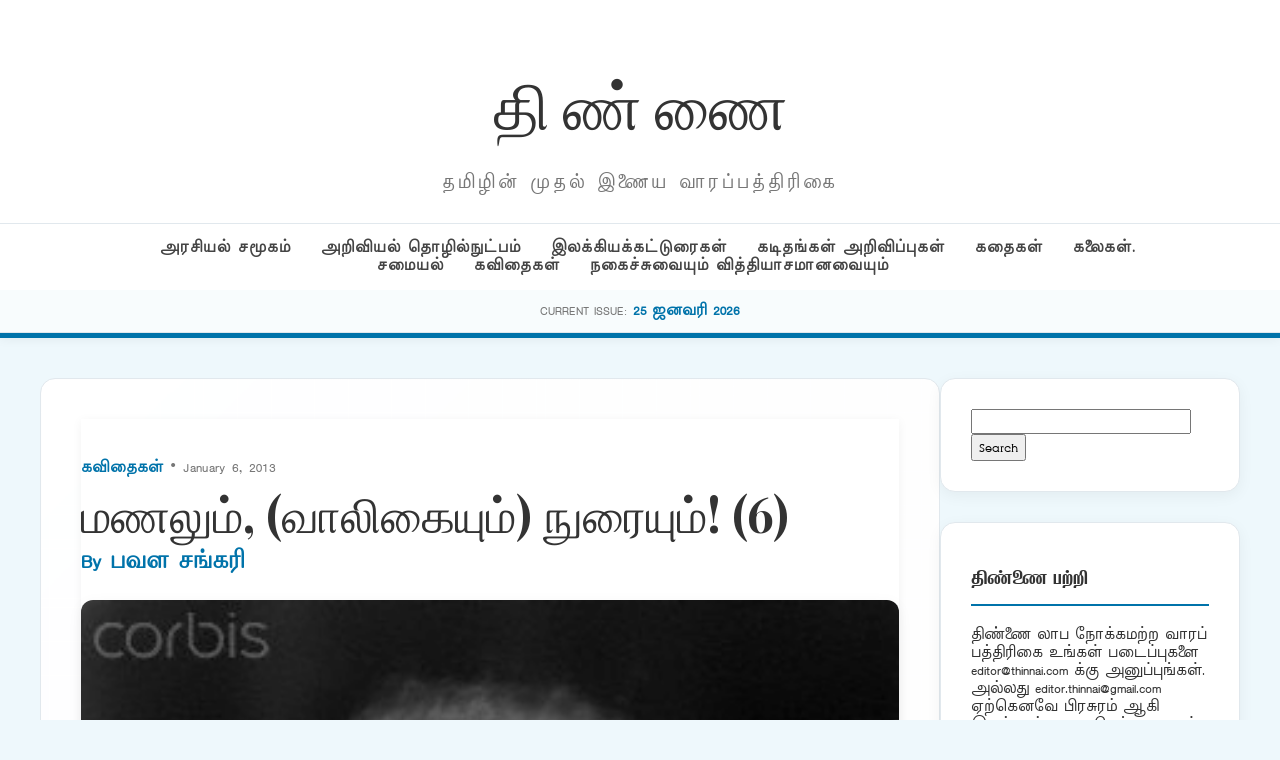

--- FILE ---
content_type: text/html; charset=UTF-8
request_url: https://puthu.thinnai.com/2013/01/06/%E0%AE%AE%E0%AE%A3%E0%AE%B2%E0%AF%81%E0%AE%AE%E0%AF%8D-%E0%AE%B5%E0%AE%BE%E0%AE%B2%E0%AE%BF%E0%AE%95%E0%AF%88%E0%AE%AF%E0%AF%81%E0%AE%AE%E0%AF%8D-%E0%AE%A8%E0%AF%81%E0%AE%B0%E0%AF%88%E0%AE%AF/
body_size: 26345
content:
<!DOCTYPE html>
<html lang="en-US">
<head>
    <meta charset="UTF-8">
    <meta name="viewport" content="width=device-width, initial-scale=1">
    <title>மணலும், (வாலிகையும்) நுரையும்! (6) &#8211; தி ண் ணை</title>
<meta name='robots' content='max-image-preview:large' />
<link rel='dns-prefetch' href='//cdn.jsdelivr.net' />
<link rel="alternate" type="application/rss+xml" title="தி ண் ணை &raquo; மணலும், (வாலிகையும்) நுரையும்! (6) Comments Feed" href="https://puthu.thinnai.com/2013/01/06/%e0%ae%ae%e0%ae%a3%e0%ae%b2%e0%af%81%e0%ae%ae%e0%af%8d-%e0%ae%b5%e0%ae%be%e0%ae%b2%e0%ae%bf%e0%ae%95%e0%af%88%e0%ae%af%e0%af%81%e0%ae%ae%e0%af%8d-%e0%ae%a8%e0%af%81%e0%ae%b0%e0%af%88%e0%ae%af/feed/" />
<link rel="alternate" title="oEmbed (JSON)" type="application/json+oembed" href="https://puthu.thinnai.com/wp-json/oembed/1.0/embed?url=https%3A%2F%2Fputhu.thinnai.com%2F2013%2F01%2F06%2F%25e0%25ae%25ae%25e0%25ae%25a3%25e0%25ae%25b2%25e0%25af%2581%25e0%25ae%25ae%25e0%25af%258d-%25e0%25ae%25b5%25e0%25ae%25be%25e0%25ae%25b2%25e0%25ae%25bf%25e0%25ae%2595%25e0%25af%2588%25e0%25ae%25af%25e0%25af%2581%25e0%25ae%25ae%25e0%25af%258d-%25e0%25ae%25a8%25e0%25af%2581%25e0%25ae%25b0%25e0%25af%2588%25e0%25ae%25af%2F" />
<link rel="alternate" title="oEmbed (XML)" type="text/xml+oembed" href="https://puthu.thinnai.com/wp-json/oembed/1.0/embed?url=https%3A%2F%2Fputhu.thinnai.com%2F2013%2F01%2F06%2F%25e0%25ae%25ae%25e0%25ae%25a3%25e0%25ae%25b2%25e0%25af%2581%25e0%25ae%25ae%25e0%25af%258d-%25e0%25ae%25b5%25e0%25ae%25be%25e0%25ae%25b2%25e0%25ae%25bf%25e0%25ae%2595%25e0%25af%2588%25e0%25ae%25af%25e0%25af%2581%25e0%25ae%25ae%25e0%25af%258d-%25e0%25ae%25a8%25e0%25af%2581%25e0%25ae%25b0%25e0%25af%2588%25e0%25ae%25af%2F&#038;format=xml" />
<style id='wp-img-auto-sizes-contain-inline-css' type='text/css'>
img:is([sizes=auto i],[sizes^="auto," i]){contain-intrinsic-size:3000px 1500px}
/*# sourceURL=wp-img-auto-sizes-contain-inline-css */
</style>
<style id='wp-emoji-styles-inline-css' type='text/css'>

	img.wp-smiley, img.emoji {
		display: inline !important;
		border: none !important;
		box-shadow: none !important;
		height: 1em !important;
		width: 1em !important;
		margin: 0 0.07em !important;
		vertical-align: -0.1em !important;
		background: none !important;
		padding: 0 !important;
	}
/*# sourceURL=wp-emoji-styles-inline-css */
</style>
<style id='wp-block-library-inline-css' type='text/css'>
:root{--wp-block-synced-color:#7a00df;--wp-block-synced-color--rgb:122,0,223;--wp-bound-block-color:var(--wp-block-synced-color);--wp-editor-canvas-background:#ddd;--wp-admin-theme-color:#007cba;--wp-admin-theme-color--rgb:0,124,186;--wp-admin-theme-color-darker-10:#006ba1;--wp-admin-theme-color-darker-10--rgb:0,107,160.5;--wp-admin-theme-color-darker-20:#005a87;--wp-admin-theme-color-darker-20--rgb:0,90,135;--wp-admin-border-width-focus:2px}@media (min-resolution:192dpi){:root{--wp-admin-border-width-focus:1.5px}}.wp-element-button{cursor:pointer}:root .has-very-light-gray-background-color{background-color:#eee}:root .has-very-dark-gray-background-color{background-color:#313131}:root .has-very-light-gray-color{color:#eee}:root .has-very-dark-gray-color{color:#313131}:root .has-vivid-green-cyan-to-vivid-cyan-blue-gradient-background{background:linear-gradient(135deg,#00d084,#0693e3)}:root .has-purple-crush-gradient-background{background:linear-gradient(135deg,#34e2e4,#4721fb 50%,#ab1dfe)}:root .has-hazy-dawn-gradient-background{background:linear-gradient(135deg,#faaca8,#dad0ec)}:root .has-subdued-olive-gradient-background{background:linear-gradient(135deg,#fafae1,#67a671)}:root .has-atomic-cream-gradient-background{background:linear-gradient(135deg,#fdd79a,#004a59)}:root .has-nightshade-gradient-background{background:linear-gradient(135deg,#330968,#31cdcf)}:root .has-midnight-gradient-background{background:linear-gradient(135deg,#020381,#2874fc)}:root{--wp--preset--font-size--normal:16px;--wp--preset--font-size--huge:42px}.has-regular-font-size{font-size:1em}.has-larger-font-size{font-size:2.625em}.has-normal-font-size{font-size:var(--wp--preset--font-size--normal)}.has-huge-font-size{font-size:var(--wp--preset--font-size--huge)}.has-text-align-center{text-align:center}.has-text-align-left{text-align:left}.has-text-align-right{text-align:right}.has-fit-text{white-space:nowrap!important}#end-resizable-editor-section{display:none}.aligncenter{clear:both}.items-justified-left{justify-content:flex-start}.items-justified-center{justify-content:center}.items-justified-right{justify-content:flex-end}.items-justified-space-between{justify-content:space-between}.screen-reader-text{border:0;clip-path:inset(50%);height:1px;margin:-1px;overflow:hidden;padding:0;position:absolute;width:1px;word-wrap:normal!important}.screen-reader-text:focus{background-color:#ddd;clip-path:none;color:#444;display:block;font-size:1em;height:auto;left:5px;line-height:normal;padding:15px 23px 14px;text-decoration:none;top:5px;width:auto;z-index:100000}html :where(.has-border-color){border-style:solid}html :where([style*=border-top-color]){border-top-style:solid}html :where([style*=border-right-color]){border-right-style:solid}html :where([style*=border-bottom-color]){border-bottom-style:solid}html :where([style*=border-left-color]){border-left-style:solid}html :where([style*=border-width]){border-style:solid}html :where([style*=border-top-width]){border-top-style:solid}html :where([style*=border-right-width]){border-right-style:solid}html :where([style*=border-bottom-width]){border-bottom-style:solid}html :where([style*=border-left-width]){border-left-style:solid}html :where(img[class*=wp-image-]){height:auto;max-width:100%}:where(figure){margin:0 0 1em}html :where(.is-position-sticky){--wp-admin--admin-bar--position-offset:var(--wp-admin--admin-bar--height,0px)}@media screen and (max-width:600px){html :where(.is-position-sticky){--wp-admin--admin-bar--position-offset:0px}}

/*# sourceURL=wp-block-library-inline-css */
</style><style id='global-styles-inline-css' type='text/css'>
:root{--wp--preset--aspect-ratio--square: 1;--wp--preset--aspect-ratio--4-3: 4/3;--wp--preset--aspect-ratio--3-4: 3/4;--wp--preset--aspect-ratio--3-2: 3/2;--wp--preset--aspect-ratio--2-3: 2/3;--wp--preset--aspect-ratio--16-9: 16/9;--wp--preset--aspect-ratio--9-16: 9/16;--wp--preset--color--black: #000000;--wp--preset--color--cyan-bluish-gray: #abb8c3;--wp--preset--color--white: #ffffff;--wp--preset--color--pale-pink: #f78da7;--wp--preset--color--vivid-red: #cf2e2e;--wp--preset--color--luminous-vivid-orange: #ff6900;--wp--preset--color--luminous-vivid-amber: #fcb900;--wp--preset--color--light-green-cyan: #7bdcb5;--wp--preset--color--vivid-green-cyan: #00d084;--wp--preset--color--pale-cyan-blue: #8ed1fc;--wp--preset--color--vivid-cyan-blue: #0693e3;--wp--preset--color--vivid-purple: #9b51e0;--wp--preset--gradient--vivid-cyan-blue-to-vivid-purple: linear-gradient(135deg,rgb(6,147,227) 0%,rgb(155,81,224) 100%);--wp--preset--gradient--light-green-cyan-to-vivid-green-cyan: linear-gradient(135deg,rgb(122,220,180) 0%,rgb(0,208,130) 100%);--wp--preset--gradient--luminous-vivid-amber-to-luminous-vivid-orange: linear-gradient(135deg,rgb(252,185,0) 0%,rgb(255,105,0) 100%);--wp--preset--gradient--luminous-vivid-orange-to-vivid-red: linear-gradient(135deg,rgb(255,105,0) 0%,rgb(207,46,46) 100%);--wp--preset--gradient--very-light-gray-to-cyan-bluish-gray: linear-gradient(135deg,rgb(238,238,238) 0%,rgb(169,184,195) 100%);--wp--preset--gradient--cool-to-warm-spectrum: linear-gradient(135deg,rgb(74,234,220) 0%,rgb(151,120,209) 20%,rgb(207,42,186) 40%,rgb(238,44,130) 60%,rgb(251,105,98) 80%,rgb(254,248,76) 100%);--wp--preset--gradient--blush-light-purple: linear-gradient(135deg,rgb(255,206,236) 0%,rgb(152,150,240) 100%);--wp--preset--gradient--blush-bordeaux: linear-gradient(135deg,rgb(254,205,165) 0%,rgb(254,45,45) 50%,rgb(107,0,62) 100%);--wp--preset--gradient--luminous-dusk: linear-gradient(135deg,rgb(255,203,112) 0%,rgb(199,81,192) 50%,rgb(65,88,208) 100%);--wp--preset--gradient--pale-ocean: linear-gradient(135deg,rgb(255,245,203) 0%,rgb(182,227,212) 50%,rgb(51,167,181) 100%);--wp--preset--gradient--electric-grass: linear-gradient(135deg,rgb(202,248,128) 0%,rgb(113,206,126) 100%);--wp--preset--gradient--midnight: linear-gradient(135deg,rgb(2,3,129) 0%,rgb(40,116,252) 100%);--wp--preset--font-size--small: 13px;--wp--preset--font-size--medium: 20px;--wp--preset--font-size--large: 36px;--wp--preset--font-size--x-large: 42px;--wp--preset--spacing--20: 0.44rem;--wp--preset--spacing--30: 0.67rem;--wp--preset--spacing--40: 1rem;--wp--preset--spacing--50: 1.5rem;--wp--preset--spacing--60: 2.25rem;--wp--preset--spacing--70: 3.38rem;--wp--preset--spacing--80: 5.06rem;--wp--preset--shadow--natural: 6px 6px 9px rgba(0, 0, 0, 0.2);--wp--preset--shadow--deep: 12px 12px 50px rgba(0, 0, 0, 0.4);--wp--preset--shadow--sharp: 6px 6px 0px rgba(0, 0, 0, 0.2);--wp--preset--shadow--outlined: 6px 6px 0px -3px rgb(255, 255, 255), 6px 6px rgb(0, 0, 0);--wp--preset--shadow--crisp: 6px 6px 0px rgb(0, 0, 0);}:where(.is-layout-flex){gap: 0.5em;}:where(.is-layout-grid){gap: 0.5em;}body .is-layout-flex{display: flex;}.is-layout-flex{flex-wrap: wrap;align-items: center;}.is-layout-flex > :is(*, div){margin: 0;}body .is-layout-grid{display: grid;}.is-layout-grid > :is(*, div){margin: 0;}:where(.wp-block-columns.is-layout-flex){gap: 2em;}:where(.wp-block-columns.is-layout-grid){gap: 2em;}:where(.wp-block-post-template.is-layout-flex){gap: 1.25em;}:where(.wp-block-post-template.is-layout-grid){gap: 1.25em;}.has-black-color{color: var(--wp--preset--color--black) !important;}.has-cyan-bluish-gray-color{color: var(--wp--preset--color--cyan-bluish-gray) !important;}.has-white-color{color: var(--wp--preset--color--white) !important;}.has-pale-pink-color{color: var(--wp--preset--color--pale-pink) !important;}.has-vivid-red-color{color: var(--wp--preset--color--vivid-red) !important;}.has-luminous-vivid-orange-color{color: var(--wp--preset--color--luminous-vivid-orange) !important;}.has-luminous-vivid-amber-color{color: var(--wp--preset--color--luminous-vivid-amber) !important;}.has-light-green-cyan-color{color: var(--wp--preset--color--light-green-cyan) !important;}.has-vivid-green-cyan-color{color: var(--wp--preset--color--vivid-green-cyan) !important;}.has-pale-cyan-blue-color{color: var(--wp--preset--color--pale-cyan-blue) !important;}.has-vivid-cyan-blue-color{color: var(--wp--preset--color--vivid-cyan-blue) !important;}.has-vivid-purple-color{color: var(--wp--preset--color--vivid-purple) !important;}.has-black-background-color{background-color: var(--wp--preset--color--black) !important;}.has-cyan-bluish-gray-background-color{background-color: var(--wp--preset--color--cyan-bluish-gray) !important;}.has-white-background-color{background-color: var(--wp--preset--color--white) !important;}.has-pale-pink-background-color{background-color: var(--wp--preset--color--pale-pink) !important;}.has-vivid-red-background-color{background-color: var(--wp--preset--color--vivid-red) !important;}.has-luminous-vivid-orange-background-color{background-color: var(--wp--preset--color--luminous-vivid-orange) !important;}.has-luminous-vivid-amber-background-color{background-color: var(--wp--preset--color--luminous-vivid-amber) !important;}.has-light-green-cyan-background-color{background-color: var(--wp--preset--color--light-green-cyan) !important;}.has-vivid-green-cyan-background-color{background-color: var(--wp--preset--color--vivid-green-cyan) !important;}.has-pale-cyan-blue-background-color{background-color: var(--wp--preset--color--pale-cyan-blue) !important;}.has-vivid-cyan-blue-background-color{background-color: var(--wp--preset--color--vivid-cyan-blue) !important;}.has-vivid-purple-background-color{background-color: var(--wp--preset--color--vivid-purple) !important;}.has-black-border-color{border-color: var(--wp--preset--color--black) !important;}.has-cyan-bluish-gray-border-color{border-color: var(--wp--preset--color--cyan-bluish-gray) !important;}.has-white-border-color{border-color: var(--wp--preset--color--white) !important;}.has-pale-pink-border-color{border-color: var(--wp--preset--color--pale-pink) !important;}.has-vivid-red-border-color{border-color: var(--wp--preset--color--vivid-red) !important;}.has-luminous-vivid-orange-border-color{border-color: var(--wp--preset--color--luminous-vivid-orange) !important;}.has-luminous-vivid-amber-border-color{border-color: var(--wp--preset--color--luminous-vivid-amber) !important;}.has-light-green-cyan-border-color{border-color: var(--wp--preset--color--light-green-cyan) !important;}.has-vivid-green-cyan-border-color{border-color: var(--wp--preset--color--vivid-green-cyan) !important;}.has-pale-cyan-blue-border-color{border-color: var(--wp--preset--color--pale-cyan-blue) !important;}.has-vivid-cyan-blue-border-color{border-color: var(--wp--preset--color--vivid-cyan-blue) !important;}.has-vivid-purple-border-color{border-color: var(--wp--preset--color--vivid-purple) !important;}.has-vivid-cyan-blue-to-vivid-purple-gradient-background{background: var(--wp--preset--gradient--vivid-cyan-blue-to-vivid-purple) !important;}.has-light-green-cyan-to-vivid-green-cyan-gradient-background{background: var(--wp--preset--gradient--light-green-cyan-to-vivid-green-cyan) !important;}.has-luminous-vivid-amber-to-luminous-vivid-orange-gradient-background{background: var(--wp--preset--gradient--luminous-vivid-amber-to-luminous-vivid-orange) !important;}.has-luminous-vivid-orange-to-vivid-red-gradient-background{background: var(--wp--preset--gradient--luminous-vivid-orange-to-vivid-red) !important;}.has-very-light-gray-to-cyan-bluish-gray-gradient-background{background: var(--wp--preset--gradient--very-light-gray-to-cyan-bluish-gray) !important;}.has-cool-to-warm-spectrum-gradient-background{background: var(--wp--preset--gradient--cool-to-warm-spectrum) !important;}.has-blush-light-purple-gradient-background{background: var(--wp--preset--gradient--blush-light-purple) !important;}.has-blush-bordeaux-gradient-background{background: var(--wp--preset--gradient--blush-bordeaux) !important;}.has-luminous-dusk-gradient-background{background: var(--wp--preset--gradient--luminous-dusk) !important;}.has-pale-ocean-gradient-background{background: var(--wp--preset--gradient--pale-ocean) !important;}.has-electric-grass-gradient-background{background: var(--wp--preset--gradient--electric-grass) !important;}.has-midnight-gradient-background{background: var(--wp--preset--gradient--midnight) !important;}.has-small-font-size{font-size: var(--wp--preset--font-size--small) !important;}.has-medium-font-size{font-size: var(--wp--preset--font-size--medium) !important;}.has-large-font-size{font-size: var(--wp--preset--font-size--large) !important;}.has-x-large-font-size{font-size: var(--wp--preset--font-size--x-large) !important;}
/*# sourceURL=global-styles-inline-css */
</style>

<style id='classic-theme-styles-inline-css' type='text/css'>
/*! This file is auto-generated */
.wp-block-button__link{color:#fff;background-color:#32373c;border-radius:9999px;box-shadow:none;text-decoration:none;padding:calc(.667em + 2px) calc(1.333em + 2px);font-size:1.125em}.wp-block-file__button{background:#32373c;color:#fff;text-decoration:none}
/*# sourceURL=/wp-includes/css/classic-themes.min.css */
</style>
<link rel='stylesheet' id='light-style-css' href='https://puthu.thinnai.com/wp-content/plugins/organize-series/orgSeriesLightTheme.css?ver=6.9' type='text/css' media='all' />
<link rel='stylesheet' id='main-style-css' href='https://puthu.thinnai.com/wp-content/themes/period7/style.css?ver=6.9' type='text/css' media='all' />
<link rel='stylesheet' id='glightbox-css' href='https://cdn.jsdelivr.net/npm/glightbox/dist/css/glightbox.min.css?ver=6.9' type='text/css' media='all' />
<link rel="https://api.w.org/" href="https://puthu.thinnai.com/wp-json/" /><link rel="alternate" title="JSON" type="application/json" href="https://puthu.thinnai.com/wp-json/wp/v2/posts/17558" /><link rel="EditURI" type="application/rsd+xml" title="RSD" href="https://puthu.thinnai.com/xmlrpc.php?rsd" />
<meta name="generator" content="WordPress 6.9" />
<link rel="canonical" href="https://puthu.thinnai.com/2013/01/06/%e0%ae%ae%e0%ae%a3%e0%ae%b2%e0%af%81%e0%ae%ae%e0%af%8d-%e0%ae%b5%e0%ae%be%e0%ae%b2%e0%ae%bf%e0%ae%95%e0%af%88%e0%ae%af%e0%af%81%e0%ae%ae%e0%af%8d-%e0%ae%a8%e0%af%81%e0%ae%b0%e0%af%88%e0%ae%af/" />
<link rel='shortlink' href='https://puthu.thinnai.com/?p=17558' />
<style type="text/css">.recentcomments a{display:inline !important;padding:0 !important;margin:0 !important;}</style><link rel="icon" href="https://puthu.thinnai.com/wp-content/uploads/2016/07/head_thinnai-32x32.jpg" sizes="32x32" />
<link rel="icon" href="https://puthu.thinnai.com/wp-content/uploads/2016/07/head_thinnai.jpg" sizes="192x192" />
<link rel="apple-touch-icon" href="https://puthu.thinnai.com/wp-content/uploads/2016/07/head_thinnai.jpg" />
<meta name="msapplication-TileImage" content="https://puthu.thinnai.com/wp-content/uploads/2016/07/head_thinnai.jpg" />
		<style type="text/css" id="wp-custom-css">
			@font-face {
    font-family: TamilTitle;  
    src: url(/TamilTitle.ttf);  
    font-weight: normal;  
}
@font-face {
    font-family: TamilSanSerif;  
    src: url(/TamilSanSerif.ttf);  
    font-weight: normal;  
}
@font-face {
    font-family: TamilSerif;  
    src: url(/TamilSerif.ttf);  
    font-weight: normal;  
}
@font-face {
    font-family: TamilComic;  
    src: url(/TamilComic.ttf);  
    font-weight: normal;  
}
@font-face {
    font-family: TamilBlock;  
    src: url(/TamilBlock.ttf);  
    font-weight: normal;  
}
h1, h2, h3, h4, h5, h6
 {
   font-family: TamilBlock;
	font-weight: 70;
line-height: 2;
font-size: 1em;
}
title, button, input, select, optgroup, textarea 
 {
   font-family: TamilSerif;
	font-weight: 100;
line-height: 1.6;
font-size: 12px;
}
body,
p {
line-height: 1.5;
font-family: TamilSanSerif;
font-size: 12px;
}		</style>
		</head>
<body class="wp-singular post-template-default single single-post postid-17558 single-format-standard wp-theme-period7">
<header>
    <div class="container">
        <div class="magazine-header">
            <h1 class="magazine-name"><a href="https://puthu.thinnai.com">தி ண் ணை</a></h1>
            <p class="magazine-subline">தமிழின் முதல் இணைய வாரப்பத்திரிகை</p>
        </div>
    </div>
    <div class="category-nav-bar">
        <div class="container">
            <a href="https://puthu.thinnai.com/category/politics/">அரசியல் சமூகம்</a><a href="https://puthu.thinnai.com/category/science/">அறிவியல் தொழில்நுட்பம்</a><a href="https://puthu.thinnai.com/category/literary/">இலக்கியக்கட்டுரைகள்</a><a href="https://puthu.thinnai.com/category/letters/">கடிதங்கள் அறிவிப்புகள்</a><a href="https://puthu.thinnai.com/category/stories/">கதைகள்</a><a href="https://puthu.thinnai.com/category/arts/">கலைகள். சமையல்</a><a href="https://puthu.thinnai.com/category/poems/">கவிதைகள்</a><a href="https://puthu.thinnai.com/category/offbeat/">நகைச்சுவையும் வித்தியாசமானவையும்</a>        </div>
    </div>
        <div class="series-name-bar">
        <div class="container">
            <span style="font-size:0.7rem; text-transform:uppercase; color:var(--text-meta);">Current Issue:</span>
            <a href="https://puthu.thinnai.com/series/january25_2026/" style="font-weight:700; color:var(--primary-blue);"> 25 ஜனவரி 2026</a>
        </div>
    </div>
    </header><div class="container">
    <div class="site-main-wrapper">
        <main id="primary">
                            <article id="post-17558" class="article-box post-17558 post type-post status-publish format-standard has-post-thumbnail hentry category-poems series-january6_2013" style="padding: 40px; margin-bottom: 40px;">
                    
                    <header class="entry-header" style="margin-bottom: 30px;">
                        <div class="article-meta" style="margin-bottom: 10px;">
                            <span class="meta-category"><a href="https://puthu.thinnai.com/category/poems/" rel="category tag">கவிதைகள்</a></span> 
                            &bull; January 6, 2013 
                        </div>

                        <h1 class="entry-title" style="font-family: 'Playfair Display', serif; font-size: 3rem; line-height: 1.1; margin: 0 0 10px;">
                            மணலும், (வாலிகையும்) நுரையும்! (6)                        </h1>

                        <div class="author-subline" style="font-size: 1.1rem; font-weight: 600; color: var(--primary-blue); margin-bottom: 25px;">
                            By <a href="https://puthu.thinnai.com/author/pavalasankari/">
                                பவள சங்கரி                            </a>
                        </div>

                                                    <div class="post-thumbnail" style="border-radius: 12px; overflow: hidden; box-shadow: var(--shadow);">
                                <img width="327" height="480" src="https://puthu.thinnai.com/wp-content/uploads/2013/01/Corbis-CA001849.jpg" class="attachment-large size-large wp-post-image" alt="" style="width:100%; height:auto; display:block;" decoding="async" fetchpriority="high" srcset="https://puthu.thinnai.com/wp-content/uploads/2013/01/Corbis-CA001849.jpg 327w, https://puthu.thinnai.com/wp-content/uploads/2013/01/Corbis-CA001849-204x300.jpg 204w" sizes="(max-width: 327px) 100vw, 327px" />                            </div>
                                            </header>

                    <div class="entry-content post-content" style="font-size: 1.15rem; line-height: 1.8;">
                        <div class="seriesmeta">This entry is part 31 of 34 in the series <a href="https://puthu.thinnai.com/series/january6_2013/" class="series-368" title="6 ஜனவரி 2013">6 ஜனவரி 2013</a></div><p>Sand And Foam &#8211; Khalil Gibran</p>
<p>பவள சங்கரி</p>
<h1 dir="ltr"></h1>
<p><img decoding="async" src="http://puthu.thinnai.com/wp-content/uploads/2013/01/Corbis-CA001849.jpg" alt="Portrait of Kahlil Gibran" width="327" height="480" class="alignleft size-full wp-image-17630" srcset="https://puthu.thinnai.com/wp-content/uploads/2013/01/Corbis-CA001849.jpg 327w, https://puthu.thinnai.com/wp-content/uploads/2013/01/Corbis-CA001849-204x300.jpg 204w" sizes="(max-width: 327px) 100vw, 327px" />மேதையென்பவன், ராபினின் மிதமானதொரு வசந்தகால துவக்கத்தின் கீதமானவன்.</p>
<p>மோசமான இறகு படைத்ததோர் ஆன்மாவாயினும், அதுவும்கூட உடற்தேவையினின்று தப்பிக்க இயலாது.</p>
<p>பித்தன் என்பதாலேயே அவன் உம்மையும், எம்மையும் விடக் குறைந்த தகுதியுடனான இசைக்கலைஞன் அல்லன்; ஒருகால் அவன் வாசிக்கிற அந்த இசைக்கருவி மட்டும் சிறிது ராகம் தப்பியதாக இருக்கலாம்.</p>
<p>இருதயத்தின் அமைதியினூடே உறைந்திருக்கும், தம் குழவியின் இதழ்களின்மீது இசைக்கும், ஒரு தாயின் பாடல் அது.<br />
நிறைவேறாத ஆசைகளென்பதே இல்லை.</p>
<p>எம்முடைய மற்றொரு சுயத்துடன் முழுமையாக இசைந்ததேயில்லை யான். அப்பருப்பொருளின் மெய்ம்மை நமமிடையே இருப்பதாகத் தோன்றுகிறது.</p>
<p>உமது மற்றைய சுயம் எஞ்ஞான்றும்<br />
உமக்காக வருந்தக்கூடியது. ஆயினும்<br />
உம்முடைய மற்றொரு சுயம் சோகத்தின் மீதே வளர்கிறது.<br />
அதனால் அனைத்தும் நலமே.</p>
<p>எவருடைய ஆன்மாக்கள் உறங்கிக் கொண்டிருக்கிறதோ மற்றும் எவருடைய உடல் நாதமற்றுப் போகிறதோ  அவர்தம் மனதில் பொத்திவைக்கப்படும் ஆன்மாக்களுக்கும், உடலுக்கும் போராட்டம் என்பதே இல்லை.</p>
<p>சௌந்தர்யத்திற்குக் குருடான கண்களைக் கொண்டவராயினும், வாழ்வதனின் இருதயத்தினை நீவிர் அடையுங்கால், அனைத்துப் பொருட்களிலும் சோபனத்தையேக் காண முடியும் உம்மால்.</p>
<p>தகைமையைத் தழுவவே உயிர் சுமக்கிறோம் நாம். மற்றவையனைத்துமோர் காத்திருப்பின் வடிவமே.</p>
<p>விதையை விதைத்தால் அம்புவி<br />
உமக்கோர் மலரைக் கொடுக்கும்.<br />
உமது சொப்பனத்தின் எல்லை,<br />
வானமாக  இருப்பின் அது<br />
உம்முடைய அன்புக்குரியவரை<br />
உம்மிடம் கொண்டுவந்து சேர்க்கும்.</p>
<p>உம் பிறப்பின் அதே தினத்திலேயே அந்த தேவதா மரணமடைந்தது.</p>
<p>தற்போது ஓர் தேவதையைச் சந்திப்பதற்காக வேண்டி நரகத்தினூடே செல்ல வேண்டிய தேவையில்லை உமக்கு.<br />
நிதத்துருவின் இதயம் கவர்ந்த புனையிழைகள் பலருண்டு; வெகு சிலரே அதனைச் சொந்தமாக்கிக் கொள்ள இயலும்.நீவிர் உடமையாக்கிக் கொள்ள நேர்ந்தால், அதனைக் கோருதல் கூடாது.</p>
<p>ஓர் ஆடவரின் கரம் ஓர் மங்கையவளின் கரமதைத் தீண்டும் அதேநேரம் அவர்களிருவரும் நித்தியத்தின் இதயத்தையேத் தீண்டுமின்பம் பெறுகின்றனர்.</p>
<p>காதலர்களுக்கிடையேயான திரைதான் காதல் என்பது.</p>
<p>ஒவ்வொரு மனிசனும் இருவிதமான மகளிரைக் காதலிக்கிறான்; முதலாமது, தமது கற்பனையில் உருவான ஒன்று; அடுத்தொன்று இன்னும் உருவாகவில்லை.</p>
<p>பெண்டிரை, அவர்தம் சிறிய தவறுகளுக்காக மன்னிக்காத ஆடவர் ஒருபோதும் தம்முடைய நற்பண்புகளை அனுபவிக்க இயலாது.</p>
<p>தம்மையே அனுதினமும் புதுப்பித்துக் கொள்ளாத காதல் அதையே வழமையாக்கி, அடிமைத் தளையில் சிக்குண்டுவிடுகிறது.</p>
<p>காதலர்கள் தம்மை ஒருவரையொருவர் அணைத்துக் கொள்வதைக் காட்டிலும் தம்மிடையே உள்ள அந்த ஒன்றையே அணைத்துக் கொள்கின்றனர்.</p>
<p>காதலும், ஐயமும் என்றுமே பேச்சு வார்த்தைகளுக்குகந்ததாக இருப்பதில்லை.</p>
<p>ஒளியின் பக்கத்தின் மீது,<br />
ஒளிக்கரங்களால் வரையப்பட்ட<br />
ஒளியின் வார்த்தையே, தகுளம் என்பது.</p>
<p>தோழமை என்பது எஞ்ஞான்றும் இனியதொரு பொறுப்பேயன்றி, வாய்ப்பன்று.</p>
<p>அனைத்துச் சூழநிலைகளிலும் உம்முடைய நண்பனை நீவிர் புரிந்து கொள்ளாவிடில் நீவிர் ஒருபோதும் அவரைப் புரிந்து கொள்ளப்போவதில்லை.<br />
உம்முடைய மிக உன்னதமான கதிரியக்க ஆடையே, அடுத்தவரின் நெய்தலின் மூலம் பெற்றதேயன்றோ;உம்முடைய இன்சுவை உணவு என்பதும், இன்னொருவரின் மேசையின் மீது நீவிர் உண்ணக்கூடியதேயன்றோ;</p>
<p>உம்முடைய  மிக சுகமானதோர் பஞ்சணையும் அடுத்தொருவரின் இல்லத்தில்தானே உள்ளது.<br />
இப்போது சொல்லுங்கள், அடுத்தவரிடமிருந்து உம்மை நீவிர் எங்கனம் பிரித்தெடுக்கப்போகிறீர்?</p>
<p>உம்முடைய மனம் எண்களினுள்ளேயும் மற்றும் எம் இதயமோ பனிமூட்டத்தினுள்ளேயும் வாழ்வைச் சந்திக்கும்வரை உம்முடைய மனமும், எம்முடைய இருதயமும் ஒருபோதும் ஒப்புக்கொள்ளப் போவதில்லை.</p>
<p>ஏழு வார்த்தைகளாக அம்மொழியைக் குறைத்தாழொழிய நாம்<br />
ஒருவரையொருவர் ஒருபோதும் புரிந்து கொள்ளப்போவதில்லை.</p>
<p>எம் இதயமதை பிளந்தாழொழிய,  எங்கனம் அது திறக்கப்படப்போகிறது?</p>
<p>பெருந்துன்பமோ அன்றி பேரின்பமோ மட்டுமே உமது உண்மையின் உரைகல்லாக இருக்க இயலும்.<br />
கதிரொளியில் நிர்வாண நடனம் ஆடியோ அல்லது உம் சிலுவையைச்<br />
சுமப்பதால் மட்டுமே நீவிர் உண்மை விளம்பியாகக்கூடும்.</p>
<p>தொடரும்</p>
<p>SAND AND FOAM (6)</p>
<p>Genius is but a robin&#8217;s song at the beginning of a slow spring.</p>
<p>Even the most winged spirit cannot escape physical necessity.</p>
<p>A madman is not less a musician than you or myself; only the instrument on which he plays is a little out of tune.</p>
<p>The song that lies silent in the heart of a mother sings upon the lips of her child.<br />
No longing remains unfulfilled.</p>
<p>I have never agreed with my other self wholly. The truth of the matter seems to lie between us.</p>
<p>Your other self is always sorry for you. But your other self grows on sorrow; so all is well.</p>
<p>There is no struggle of soul and body save in the minds of those whose souls are asleep and whose bodies are out of tune.</p>
<p>When you reach the heart of life you shall find beauty in all things, even in the eyes that are blind to beauty.</p>
<p>We live only to discover beauty. All else is a form of waiting.</p>
<p>Sow a seed and the earth will yield you a flower. Dream your dream to the sky and it will bring you your beloved.</p>
<p>The devil died the very day you were born.<br />
Now you do not have to go through hell to meet an angel.</p>
<p>Many a woman borrows a man&#8217;s heart; very few could possess it.</p>
<p>If you would possess you must not claim.</p>
<p>When a man&#8217;s hand touches the hand of a woman they both touch the heart of eternity.</p>
<p>Love is the veil between lover and lover.</p>
<p>Every man loves two women; the one is the creation of his imagination, and the other is not yet born.</p>
<p>Men who do not forgive women their little faults will never enjoy their great virtues.</p>
<p>Love that does not renew itself every day becomes a habit and in turn a slavery.</p>
<p>Lovers embrace that which is between them rather than each other.</p>
<p>Love and doubt have never been on speaking terms.</p>
<p>Love is a word of light, written by a hand of light, upon a page of light.</p>
<p>Friendship is always a sweet responsibility, never an opportunity.</p>
<p>If you do not understand your friend under all conditions you will never understand him.</p>
<p>Your most radiant garment is of the other person&#8217;s weaving;<br />
You most savory meal is that which you eat at the other person&#8217;s table;</p>
<p>Your most comfortable bed is in the other person&#8217;s house.<br />
Now tell me, how can you separate yourself from the other person?</p>
<p>Your mind and my heart will never agree until your mind ceases to live in numbers and my heart in the mist.</p>
<p>We shall never understand one another until we reduce the language to seven words.</p>
<p>HOW SHALL MY heart be unsealed unless it be broken?</p>
<p>Only great sorrow or great joy can reveal your truth.<br />
If you would be revealed you must either dance naked in the sun, or carry your cross.</p>
<p>.To Be Contd&#8230;&#8230;&#8230;</p>
<fieldset><legend>Series Navigation</legend><span class="series-nav-left"><a href="https://puthu.thinnai.com/2013/01/06/%e0%ae%a4%e0%ae%bf%e0%ae%b0%e0%af%81%e0%ae%95%e0%af%8d%e0%ae%95%e0%af%81%e0%ae%b1%e0%ae%b3%e0%af%88%e0%ae%aa%e0%af%8d-%e0%ae%aa%e0%ae%b0%e0%ae%aa%e0%af%8d%e0%ae%aa%e0%af%81%e0%ae%ae%e0%af%8d-%e0%ae%85/" title="திருக்குறளைப் பரப்பும் அலேமன் ரமேஷ்ராவ் அவர்களின் குறுவட்டு">திருக்குறளைப் பரப்பும் அலேமன் ரமேஷ்ராவ் அவர்களின் குறுவட்டு</a></span><span class="series-nav-right"><a href="https://puthu.thinnai.com/2013/01/06/%e0%ae%aa%e0%ae%a4%e0%af%8d%e0%ae%a4%e0%af%81-%e0%ae%a8%e0%ae%be%e0%ae%9f%e0%af%8d%e0%ae%95%e0%ae%b3%e0%af%8d/" title="பத்து நாட்கள்">பத்து நாட்கள்</a></span></fieldset><div class="seriesbox"><div class="center"><br /><a href="https://puthu.thinnai.com/series/january6_2013/" class="series-368" title="6 ஜனவரி 2013">6 ஜனவரி 2013</a></div><ul class="serieslist-ul"><li class="serieslist-li"><a href="https://puthu.thinnai.com/2013/01/06/%e0%ae%95%e0%ae%9f%e0%af%8d%e0%ae%9f%e0%ae%be%e0%ae%af%e0%ae%95%e0%af%8d-%e0%ae%95%e0%ae%be%e0%ae%a4%e0%ae%b2%e0%af%81%e0%ae%ae%e0%af%8d-%e0%ae%95%e0%ae%b1%e0%af%8d%e0%ae%aa%e0%ae%b4%e0%ae%bf%e0%ae%aa/" title="கட்டாயக் காதலும் கற்பழிப்பும்!">கட்டாயக் காதலும் கற்பழிப்பும்!</a></li> <li class="serieslist-li"><a href="https://puthu.thinnai.com/2013/01/06/%e0%ae%ae%e0%af%87%e0%ae%9f%e0%ae%ae%e0%af%8d-%e0%ae%ae%e0%af%8b%e0%ae%a9%e0%ae%bf%e0%ae%95%e0%ae%be%e0%ae%b5%e0%ae%bf%e0%ae%a9%e0%af%8d-%e0%ae%b5%e0%af%87%e0%ae%9f%e0%ae%ae%e0%af%8d-mrs-warren-34/" title="மேடம் மோனிகாவின் வேடம்  (Mrs. Warren’s Profession)  அங்கம் -4 பாகம் -10 [முடிவுக் காட்சி]">மேடம் மோனிகாவின் வேடம்  (Mrs. Warren’s Profession)  அங்கம் -4 பாகம் -10 [முடிவுக் காட்சி]</a></li> <li class="serieslist-li"><a href="https://puthu.thinnai.com/2013/01/06/%e0%ae%8e%e0%ae%a9%e0%af%8d-%e0%ae%aa%e0%ae%be%e0%ae%b0%e0%af%8d%e0%ae%b5%e0%af%88%e0%ae%af%e0%ae%bf%e0%ae%b2%e0%af%8d-%e0%ae%a4%e0%ae%ae%e0%ae%bf%e0%ae%b4%e0%af%8d-%e0%ae%9a%e0%ae%bf%e0%ae%a9/" title="என் பார்வையில் தமிழ் சினிமா">என் பார்வையில் தமிழ் சினிமா</a></li> <li class="serieslist-li"><a href="https://puthu.thinnai.com/2013/01/06/stoma-presented-by-agni-koothu-theatre-of-fire-the-substation/" title="STOMA presented by Agni Koothu (Theatre of Fire) &#038; The Substation">STOMA presented by Agni Koothu (Theatre of Fire) &#038; The Substation</a></li> <li class="serieslist-li"><a href="https://puthu.thinnai.com/2013/01/06/%e0%ae%9a%e0%ae%99%e0%af%8d%e0%ae%95-%e0%ae%87%e0%ae%b2%e0%ae%95%e0%af%8d%e0%ae%95%e0%ae%bf%e0%ae%af%e0%ae%99%e0%af%8d%e0%ae%95%e0%ae%b3%e0%ae%bf%e0%ae%b2%e0%af%8d-%e0%ae%95%e0%af%88%e0%ae%ae%e0%af%8d/" title="சங்க இலக்கியங்களில் கைம்பெண்கள்">சங்க இலக்கியங்களில் கைம்பெண்கள்</a></li> <li class="serieslist-li"><a href="https://puthu.thinnai.com/2013/01/06/%e0%ae%85%e0%ae%a9%e0%ae%bf%e0%ae%b2%e0%af%8d-%e0%ae%95%e0%ae%bf%e0%ae%b0%e0%af%81%e0%ae%b7%e0%af%8d%e0%ae%a3%e0%ae%a9%e0%ae%bf%e0%ae%a9%e0%af%8d-%e0%ae%95%e0%ae%9f%e0%ae%a8%e0%af%8d/" title="அனில் கிருஷ்ணனின் “ கடந்த காலத்தின் அழைப்பு “ ( a call from the past )">அனில் கிருஷ்ணனின் “ கடந்த காலத்தின் அழைப்பு “ ( a call from the past )</a></li> <li class="serieslist-li"><a href="https://puthu.thinnai.com/2013/01/06/%e0%ae%b5%e0%ae%be%e0%ae%b2%e0%af%8d%e0%ae%9f%e0%af%8d%e0%ae%b5%e0%ae%bf%e0%ae%9f%e0%af%8d%e0%ae%ae%e0%ae%a9%e0%af%8d%e0%ae%b5%e0%ae%9a%e0%ae%a9%e0%ae%95%e0%ae%b5%e0%ae%bf%e0%ae%a4%e0%af%88-5/" title="வால்ட்விட்மன்வசனகவிதை -5  என் பாடத் துவக்கம்">வால்ட்விட்மன்வசனகவிதை -5  என் பாடத் துவக்கம்</a></li> <li class="serieslist-li"><a href="https://puthu.thinnai.com/2013/01/06/%e0%ae%ae%e0%ae%a9%e0%ae%a4%e0%af%8d%e0%ae%a4%e0%ae%bf%e0%ae%b2%e0%af%8d-%e0%ae%85%e0%ae%9f%e0%af%88%e0%ae%af%e0%ae%be%e0%ae%a4-%e0%ae%92%e0%ae%b0%e0%af%81-%e0%ae%95%e0%ae%be%e0%ae%95%e0%ae%ae/" title="மனத்தில் அடையாத ஒரு காகம்">மனத்தில் அடையாத ஒரு காகம்</a></li> <li class="serieslist-li"><a href="https://puthu.thinnai.com/2013/01/06/%e0%ae%87%e0%ae%b0%e0%ae%b5%e0%af%81-%e0%ae%b5%e0%ae%bf%e0%ae%b4%e0%ae%bf%e0%ae%a4%e0%af%8d%e0%ae%a4%e0%ae%bf%e0%ae%b0%e0%af%81%e0%ae%95%e0%af%8d%e0%ae%95%e0%af%81%e0%ae%ae%e0%af%8d-%e0%ae%b5%e0%af%80/" title="இரவு விழித்திருக்கும் வீடு">இரவு விழித்திருக்கும் வீடு</a></li> <li class="serieslist-li"><a href="https://puthu.thinnai.com/2013/01/06/%e0%ae%a8%e0%ae%be%e0%ae%a9%e0%af%8d-%e0%ae%b0%e0%ae%9a%e0%ae%bf%e0%ae%a4%e0%af%8d%e0%ae%a4-%e0%ae%ae%e0%af%81%e0%ae%a9%e0%af%8d%e0%ae%a9%e0%af%81%e0%ae%b0%e0%af%88%e0%ae%95%e0%ae%b3%e0%ae%bf%e0%ae--5/" title="நான் ரசித்த முன்னுரைகளிலிருந்து&#8230;&#8230;&#8230;.. 11. கல்கி &#8211; விந்தனின்  &#8216;முல்லைக்கொடியாள்&#8217;">நான் ரசித்த முன்னுரைகளிலிருந்து&#8230;&#8230;&#8230;.. 11. கல்கி &#8211; விந்தனின்  &#8216;முல்லைக்கொடியாள்&#8217;</a></li> <li class="serieslist-li"><a href="https://puthu.thinnai.com/2013/01/06/%e0%ae%b5%e0%af%86%e0%ae%b3%e0%ae%bf-%e0%ae%b0%e0%ae%99%e0%af%8d%e0%ae%95%e0%ae%b0%e0%ae%be%e0%ae%9c%e0%ae%a9%e0%ae%bf%e0%ae%a9%e0%af%8d-%e0%ae%8a%e0%ae%b4%e0%ae%bf%e0%ae%95%e0%af%8d/" title="வெளி     ரங்கராஜனின்      &#8221;  ஊழிக் கூத்து &#8220;">வெளி     ரங்கராஜனின்      &#8221;  ஊழிக் கூத்து &#8220;</a></li> <li class="serieslist-li"><a href="https://puthu.thinnai.com/2013/01/06/%e0%ae%9a%e0%ae%b0%e0%ae%bf%e0%ae%a4%e0%af%8d%e0%ae%a4%e0%ae%bf%e0%ae%b0-%e0%ae%a8%e0%ae%be%e0%ae%b5%e0%ae%b2%e0%af%8d-%e0%ae%aa%e0%af%8b%e0%ae%a4%e0%ae%bf-%e0%ae%ae%e0%ae%b0%e0%ae%ae%e0%af%8d/" title="சரித்திர நாவல் &#8220;போதி மரம்&#8221;  பாகம் 1- யசோதரா  அத்தியாயம் 2">சரித்திர நாவல் &#8220;போதி மரம்&#8221;  பாகம் 1- யசோதரா  அத்தியாயம் 2</a></li> <li class="serieslist-li"><a href="https://puthu.thinnai.com/2013/01/06/%e0%ae%a8%e0%ae%a4%e0%ae%bf-%e0%ae%b5%e0%af%86%e0%ae%b3%e0%af%8d%e0%ae%b3%e0%ae%a4%e0%af%8d%e0%ae%a4%e0%ae%bf%e0%ae%a9%e0%af%8d-%e0%ae%a4%e0%af%81%e0%ae%b3%e0%ae%bf/" title="நதி வெள்ளத்தின் துளி!">நதி வெள்ளத்தின் துளி!</a></li> <li class="serieslist-li"><a href="https://puthu.thinnai.com/2013/01/06/%e0%ae%b5%e0%ae%b2%e0%ae%bf-2/" title="வலி">வலி</a></li> <li class="serieslist-li"><a href="https://puthu.thinnai.com/2013/01/06/%e0%ae%87%e0%ae%b2%e0%ae%99%e0%af%8d%e0%ae%95%e0%af%88%e0%ae%af%e0%ae%bf%e0%ae%b2%e0%af%8d-%e0%ae%ae%e0%af%82%e0%ae%a9%e0%af%8d%e0%ae%b1%e0%af%81-%e0%ae%ae%e0%af%8a%e0%ae%b4%e0%ae%bf%e0%ae%aa%e0%af%86/" title="இலங்கையில் மூன்று மொழிபெயர்ப்பு நூல்கள் வெளியீடு">இலங்கையில் மூன்று மொழிபெயர்ப்பு நூல்கள் வெளியீடு</a></li> <li class="serieslist-li"><a href="https://puthu.thinnai.com/2013/01/06/%e0%ae%a4%e0%ae%be%e0%ae%95%e0%af%82%e0%ae%b0%e0%ae%bf%e0%ae%a9%e0%af%8d-%e0%ae%95%e0%af%80%e0%ae%a4%e0%ae%aa%e0%af%8d-%e0%ae%aa%e0%ae%be%e0%ae%ae%e0%ae%be%e0%ae%b2%e0%af%88-47-%e0%ae%87/" title="தாகூரின் கீதப் பாமாலை – 47 இனிமைத் திருவடிவம்">தாகூரின் கீதப் பாமாலை – 47 இனிமைத் திருவடிவம்</a></li> <li class="serieslist-li"><a href="https://puthu.thinnai.com/2013/01/06/%e0%ae%85%e0%ae%95%e0%af%8d%e0%ae%a9%e0%ae%bf%e0%ae%aa%e0%af%8d%e0%ae%aa%e0%ae%bf%e0%ae%b0%e0%ae%b5%e0%af%87%e0%ae%9a%e0%ae%ae%e0%af%8d-17/" title="அக்னிப்பிரவேசம்-17">அக்னிப்பிரவேசம்-17</a></li> <li class="serieslist-li"><a href="https://puthu.thinnai.com/2013/01/06/%e0%ae%b0%e0%ae%bf%e0%ae%af%e0%ae%be%e0%ae%a4%e0%af%8d-%e0%ae%a4%e0%ae%ae%e0%ae%bf%e0%ae%b4%e0%af%8d%e0%ae%9a%e0%af%8d%e0%ae%9a%e0%ae%99%e0%af%8d%e0%ae%95%e0%ae%ae%e0%af%8d-%e0%ae%a8%e0%ae%9f%e0%ae%be/" title="ரியாத் தமிழ்ச்சங்கம் நடாத்தும் கவிதைப் போட்டி">ரியாத் தமிழ்ச்சங்கம் நடாத்தும் கவிதைப் போட்டி</a></li> <li class="serieslist-li"><a href="https://puthu.thinnai.com/2013/01/06/%e0%ae%89%e0%ae%a9%e0%af%8d%e0%ae%a9%e0%af%88-%e0%ae%aa%e0%af%8b%e0%ae%b2%e0%af%8d-%e0%ae%92%e0%ae%b0%e0%af%81%e0%ae%b5%e0%ae%a9%e0%af%8d-%e0%ae%ae%e0%af%81%e0%ae%9a%e0%af%81%e0%ae%b2%e0%ae%bf-3/" title="உன்னை போல் ஒருவன், முசுலிம்களுக்கு எதிரான படமில்லை &#8211; 4">உன்னை போல் ஒருவன், முசுலிம்களுக்கு எதிரான படமில்லை &#8211; 4</a></li> <li class="serieslist-li"><a href="https://puthu.thinnai.com/2013/01/06/%e0%ae%a4%e0%ae%b5%e0%ae%ae%e0%af%8d/" title="தவம்">தவம்</a></li> <li class="serieslist-li"><a href="https://puthu.thinnai.com/2013/01/06/%e0%ae%a4%e0%ae%be%e0%ae%af%e0%af%88%e0%ae%95%e0%af%8d%e0%ae%95%e0%ae%be%e0%ae%95%e0%af%8d%e0%ae%95-%e0%ae%a4%e0%ae%a9%e0%ae%af%e0%ae%a9%e0%af%8d%e0%ae%95%e0%ae%b3%e0%af%87-%e0%ae%aa%e0%af%81/" title="“தாயைக்காக்க தனயன்களே புறப்படுங்கள் ,தமிழைக்காக்க தமிழர்களே புறப்படுங்கள்&#8230;&#8230;&#8230;!”">“தாயைக்காக்க தனயன்களே புறப்படுங்கள் ,தமிழைக்காக்க தமிழர்களே புறப்படுங்கள்&#8230;&#8230;&#8230;!”</a></li> <li class="serieslist-li"><a href="https://puthu.thinnai.com/2013/01/06/%e0%ae%aa%e0%ae%bf%e0%ae%b0%e0%ae%aa%e0%ae%9e%e0%af%8d%e0%ae%9a%e0%ae%a4%e0%af%8d%e0%ae%a4%e0%ae%bf%e0%ae%a9%e0%af%8d-%e0%ae%ae%e0%ae%95%e0%ae%a4%e0%af%8d%e0%ae%a4%e0%ae%be%e0%ae%a9-%e0%ae%a8%e0%af--9/" title="பிரபஞ்சத்தின் மகத்தான நூறு புதிர்கள் : பூர்வ காலத்துப் பூமத்திய ரேகை ஒரு சமயம் வடதுருவத்துக்கு அருகில் இருந்ததைக் காட்ட பூர்வப் படிவுகள் [Fossils] ஆதாரம்">பிரபஞ்சத்தின் மகத்தான நூறு புதிர்கள் : பூர்வ காலத்துப் பூமத்திய ரேகை ஒரு சமயம் வடதுருவத்துக்கு அருகில் இருந்ததைக் காட்ட பூர்வப் படிவுகள் [Fossils] ஆதாரம்</a></li> <li class="serieslist-li"><a href="https://puthu.thinnai.com/2013/01/06/%e0%ae%85%e0%ae%ae%e0%af%8d%e0%ae%ae%e0%af%81%e0%ae%b5%e0%ae%bf%e0%ae%a9%e0%af%8d-%e0%ae%a4%e0%af%82%e0%ae%95%e0%af%8d%e0%ae%95%e0%ae%ae%e0%af%8d/" title="அம்முவின் தூக்கம்">அம்முவின் தூக்கம்</a></li> <li class="serieslist-li"><a href="https://puthu.thinnai.com/2013/01/06/%e0%ae%ae%e0%ae%95%e0%ae%be%e0%ae%b2%e0%ae%9f%e0%af%8d%e0%ae%9a%e0%af%81%e0%ae%ae%e0%ae%bf-%e0%ae%9a%e0%af%81%e0%ae%b5%e0%ae%be%e0%ae%ae%e0%ae%bf%e0%ae%a8%e0%ae%be%e0%ae%a4%e0%ae%a9%e0%af%8d/" title="மகாலட்சுமி சுவாமிநாதன்">மகாலட்சுமி சுவாமிநாதன்</a></li> <li class="serieslist-li"><a href="https://puthu.thinnai.com/2013/01/06/%e0%ae%a4%e0%ae%ae%e0%ae%bf%e0%ae%b4%e0%af%8d-%e0%ae%86%e0%ae%b5%e0%ae%a3-%e0%ae%ae%e0%ae%be%e0%ae%a8%e0%ae%be%e0%ae%9f%e0%af%81-2013/" title="தமிழ் ஆவண மாநாடு 2013">தமிழ் ஆவண மாநாடு 2013</a></li> <li class="serieslist-li"><a href="https://puthu.thinnai.com/2013/01/06/%e0%ae%85%e0%ae%ae%e0%af%8d%e0%ae%b7%e0%ae%a9%e0%af%8d-%e0%ae%95%e0%af%81%e0%ae%ae%e0%ae%be%e0%ae%b0%e0%ae%bf%e0%ae%a9%e0%af%8d-%e0%ae%9a%e0%ae%bf%e0%ae%a9%e0%ae%bf%e0%ae%ae%e0%ae%be-%e0%ae%b0-2/" title="அம்ஷன் குமாரின்  &#8220;சினிமா ரசனை&#8221; நூல் வெளியீட்டு விழா">அம்ஷன் குமாரின்  &#8220;சினிமா ரசனை&#8221; நூல் வெளியீட்டு விழா</a></li> <li class="serieslist-li"><a href="https://puthu.thinnai.com/2013/01/06/%e0%ae%8e%e0%ae%b0%e0%ae%bf%e0%ae%a4%e0%ae%b4%e0%ae%b2%e0%af%8d-%e0%ae%95%e0%af%8a%e0%ae%a3%e0%af%8d%e0%ae%9f%e0%af%81-%e0%ae%b5%e0%ae%be/" title="எரிதழல் கொண்டு வா!">எரிதழல் கொண்டு வா!</a></li> <li class="serieslist-li"><a href="https://puthu.thinnai.com/2013/01/06/%e0%ae%aa%e0%af%86%e0%ae%a3%e0%af%8d%e0%ae%a3%e0%af%87/" title="பெண்ணே !">பெண்ணே !</a></li> <li class="serieslist-li"><a href="https://puthu.thinnai.com/2013/01/06/%e0%ae%87%e0%ae%b0%e0%af%81-%e0%ae%95%e0%ae%b5%e0%ae%b0%e0%ae%bf%e0%ae%ae%e0%ae%be%e0%ae%a9%e0%af%8d%e0%ae%95%e0%ae%b3%e0%af%8d/" title="இரு கவரிமான்கள் &#8211;">இரு கவரிமான்கள் &#8211;</a></li> <li class="serieslist-li"><a href="https://puthu.thinnai.com/2013/01/06/%e0%ae%a4%e0%ae%bf%e0%ae%b0%e0%af%81%e0%ae%95%e0%af%8d%e0%ae%95%e0%af%81%e0%ae%b1%e0%ae%b3%e0%af%88%e0%ae%aa%e0%af%8d-%e0%ae%aa%e0%ae%b0%e0%ae%aa%e0%af%8d%e0%ae%aa%e0%af%81%e0%ae%ae%e0%af%8d-%e0%ae%85/" title="திருக்குறளைப் பரப்பும் அலேமன் ரமேஷ்ராவ் அவர்களின் குறுவட்டு">திருக்குறளைப் பரப்பும் அலேமன் ரமேஷ்ராவ் அவர்களின் குறுவட்டு</a></li> <li class="serieslist-li-current">மணலும், (வாலிகையும்) நுரையும்! (6)</li> <li class="serieslist-li"><a href="https://puthu.thinnai.com/2013/01/06/%e0%ae%aa%e0%ae%a4%e0%af%8d%e0%ae%a4%e0%af%81-%e0%ae%a8%e0%ae%be%e0%ae%9f%e0%af%8d%e0%ae%95%e0%ae%b3%e0%af%8d/" title="பத்து நாட்கள்">பத்து நாட்கள்</a></li> <li class="serieslist-li"><a href="https://puthu.thinnai.com/2013/01/06/%e0%ae%95%e0%ae%be%e0%ae%b0%e0%ae%9a%e0%ae%be%e0%ae%b0%e0%ae%ae%e0%af%8d-%e0%ae%aa%e0%af%86%e0%ae%a3%e0%af%8d-%e0%ae%9a%e0%ae%bf%e0%ae%9a%e0%af%81%e0%ae%95%e0%af%8d%e0%ae%95%e0%af%8a%e0%ae%b2/" title="காரசாரம். &#8211; பெண் சிசுக்கொலை பற்றிய விழிப்புணர்வு">காரசாரம். &#8211; பெண் சிசுக்கொலை பற்றிய விழிப்புணர்வு</a></li> <li class="serieslist-li"><a href="https://puthu.thinnai.com/2013/01/07/%e0%ae%85%e0%ae%b1%e0%af%8d%e0%ae%aa%e0%af%81%e0%ae%a4%e0%ae%99%e0%af%8d%e0%ae%95%e0%ae%b3%e0%af%8d-%e0%ae%89%e0%ae%9f%e0%af%88%e0%ae%aa%e0%af%8d%e0%ae%aa%e0%af%81-%e0%ae%8f%e0%ae%a9%e0%af%8d/" title="அற்புதங்கள் உடைப்பு: ஏன் புனித நீரை சாக்கடையிலிருந்து கண்டுபிடித்தேன்?">அற்புதங்கள் உடைப்பு: ஏன் புனித நீரை சாக்கடையிலிருந்து கண்டுபிடித்தேன்?</a></li></ul><div class="clear"></div></div><div class="clear-me"></div>                    </div>

                    <footer class="entry-footer" style="margin-top: 50px; padding-top: 30px; border-top: 2px solid var(--bg-sky);">
                        <div class="author-profile-box" style="display: flex; align-items: center; background: var(--bg-sky); padding: 25px; border-radius: 12px; gap: 20px;">
                            <div class="author-avatar">
                                <img src="https://secure.gravatar.com/avatar/2fa63179a2d5d7ca5073bca324f1fca45a58d22fbdd584832aed9416a2ec87e0?s=80&#038;d=identicon&#038;r=g" width="80" height="80" alt="Avatar" class="avatar avatar-80 wp-user-avatar wp-user-avatar-80 photo avatar-default" />                            </div>
                            <div class="author-info">
                                <h4 style="margin: 0; font-size: 1.2rem;">
                                    About <a href="https://puthu.thinnai.com/author/pavalasankari/" style="color: var(--primary-blue); font-weight: 700;">
                                        பவள சங்கரி                                    </a>
                                </h4>
                                <p style="margin: 5px 0 0; font-size: 0.9rem; color: var(--text-meta);">
                                    Contributed 117 articles to தி ண் ணை                                </p>
                            </div>
                        </div>
                    </footer>
                </article>
                <div class="comments-wrapper">
<div id="comments" class="comments-area">

    
    	<div id="respond" class="comment-respond">
		<h3 id="reply-title" class="comment-reply-title">Leave a Comment <small><a rel="nofollow" id="cancel-comment-reply-link" href="/2013/01/06/%E0%AE%AE%E0%AE%A3%E0%AE%B2%E0%AF%81%E0%AE%AE%E0%AF%8D-%E0%AE%B5%E0%AE%BE%E0%AE%B2%E0%AE%BF%E0%AE%95%E0%AF%88%E0%AE%AF%E0%AF%81%E0%AE%AE%E0%AF%8D-%E0%AE%A8%E0%AF%81%E0%AE%B0%E0%AF%88%E0%AE%AF/#respond" style="display:none;">Cancel reply</a></small></h3><form action="https://puthu.thinnai.com/wp-comments-post.php" method="post" id="commentform" class="comment-form"><p class="comment-notes"><span id="email-notes">Your email address will not be published.</span> <span class="required-field-message">Required fields are marked <span class="required">*</span></span></p><p class="comment-form-comment"><label for="comment">Comment <span class="required">*</span></label> <textarea id="comment" name="comment" cols="45" rows="8" maxlength="65525" required="required"></textarea></p><p class="comment-form-author"><label for="author">Name <span class="required">*</span></label> <input id="author" name="author" type="text" value="" size="30" maxlength="245" autocomplete="name" required="required" /></p>
<p class="comment-form-email"><label for="email">Email <span class="required">*</span></label> <input id="email" name="email" type="text" value="" size="30" maxlength="100" aria-describedby="email-notes" autocomplete="email" required="required" /></p>
<p class="comment-form-url"><label for="url">Website</label> <input id="url" name="url" type="text" value="" size="30" maxlength="200" autocomplete="url" /></p>
<p class="comment-form-cookies-consent"><input id="wp-comment-cookies-consent" name="wp-comment-cookies-consent" type="checkbox" value="yes" /> <label for="wp-comment-cookies-consent">Save my name, email, and website in this browser for the next time I comment.</label></p>
<p class="form-submit"><input name="submit" type="submit" id="submit" class="submit-button" value="Post Comment" /> <input type='hidden' name='comment_post_ID' value='17558' id='comment_post_ID' />
<input type='hidden' name='comment_parent' id='comment_parent' value='0' />
</p><p style="display: none;"><input type="hidden" id="akismet_comment_nonce" name="akismet_comment_nonce" value="614d59a07f" /></p><p style="display: none !important;"><label>&#916;<textarea name="ak_hp_textarea" cols="45" rows="8" maxlength="100"></textarea></label><input type="hidden" id="ak_js_1" name="ak_js" value="3"/><script>document.getElementById( "ak_js_1" ).setAttribute( "value", ( new Date() ).getTime() );</script></p></form>	</div><!-- #respond -->
	
</div></div>
                    </main>
        <aside id="secondary">
            <div class="widget"><form role="search" method="get" id="searchform" class="searchform" action="https://puthu.thinnai.com/">
				<div>
					<label class="screen-reader-text" for="s">Search for:</label>
					<input type="text" value="" name="s" id="s" />
					<input type="submit" id="searchsubmit" value="Search" />
				</div>
			</form></div><div class="widget_text widget"><h3 class="widget-title">திண்ணை பற்றி</h3><div class="textwidget custom-html-widget">திண்ணை லாப நோக்கமற்ற வாரப் பத்திரிகை
உங்கள் படைப்புகளை <a href= "mailto: editor@thinnai.com">editor@thinnai.com</a> க்கு அனுப்புங்கள். அல்லது <a href= "mailto: editor.thinnai@gmail.com"> editor.thinnai@gmail.com</a>
ஏற்கெனவே பிரசுரம் ஆகி இருந்தால் தயவு செய்து அனுப்ப வேண்டாம்.

பழைய திண்ணை படைப்புகள் <a href=http://old.thinnai.com> old thinnai.com</a> இல் உள்ளன.

இந்த எழுத்துருவை தரவிறக்கம் செய்யTamilSerif

சமஸ்கிருதம் தொடர் முழுவதும்</div></div><div class="widget"><h3 class="widget-title">Series</h3><select name='orgseries_dropdown' id='orgseries_dropdown' class='postform' >
	<option value='0' selected='selected'>Select Series</option>
	<option class="level-0" value="january25_2026">25 ஜனவரி 2026&nbsp;&nbsp;(5)</option>
	<option class="level-0" value="january18_2026">18 ஜனவரி 2026&nbsp;&nbsp;(13)</option>
	<option class="level-0" value="january11_2026">11 ஜனவரி 2026&nbsp;&nbsp;(3)</option>
	<option class="level-0" value="jauary4_2026">4 ஜனவரி 2026&nbsp;&nbsp;(7)</option>
	<option class="level-0" value="december28_2025">28 டிசம்பர் 2025&nbsp;&nbsp;(9)</option>
	<option class="level-0" value="december21_2025">21 டிசம்பர் 2025&nbsp;&nbsp;(8)</option>
	<option class="level-0" value="december14_2025">14 டிசம்பர் 2025&nbsp;&nbsp;(5)</option>
	<option class="level-0" value="december7_2025">7 டிசம்பர் 2025&nbsp;&nbsp;(8)</option>
	<option class="level-0" value="november30_2025">30 நவம்பர் 2025&nbsp;&nbsp;(5)</option>
	<option class="level-0" value="november23_2025">23 நவம்பர் 2025&nbsp;&nbsp;(5)</option>
	<option class="level-0" value="november16_2025">16 நவம்பர் 2025&nbsp;&nbsp;(5)</option>
	<option class="level-0" value="november9_2025">9 நவம்பர் 2025&nbsp;&nbsp;(7)</option>
	<option class="level-0" value="november2_2025">2 நவம்பர் 2025&nbsp;&nbsp;(10)</option>
	<option class="level-0" value="october26_2025">26 அக்டோபர் 2025&nbsp;&nbsp;(6)</option>
	<option class="level-0" value="october19_2025">19 அக்டோபர் 2025&nbsp;&nbsp;(4)</option>
	<option class="level-0" value="october12_2025">12 அக்டோபர் 2025&nbsp;&nbsp;(6)</option>
	<option class="level-0" value="october5_2025">5 அக்டோபர் 2025&nbsp;&nbsp;(4)</option>
	<option class="level-0" value="september28_2025">28 செப்டம்பர் 2025&nbsp;&nbsp;(10)</option>
	<option class="level-0" value="september21_2025">21 செப்டம்பர் 2025&nbsp;&nbsp;(5)</option>
	<option class="level-0" value="september14_2025">14 செப்டம்பர் 2025&nbsp;&nbsp;(6)</option>
	<option class="level-0" value="september7_2025">7 செப்டம்பர் 2025&nbsp;&nbsp;(3)</option>
	<option class="level-0" value="august31_2025">31 ஆகஸ்ட் 2025&nbsp;&nbsp;(11)</option>
	<option class="level-0" value="august24_2025">24 ஆகஸ்ட் 2025&nbsp;&nbsp;(6)</option>
	<option class="level-0" value="august17_2025">17 ஆகஸ்ட் 2025&nbsp;&nbsp;(7)</option>
	<option class="level-0" value="august10_2025">10 ஆகஸ்ட் 2025&nbsp;&nbsp;(16)</option>
	<option class="level-0" value="august3_2025">3 ஆகஸ்ட் 2025&nbsp;&nbsp;(8)</option>
	<option class="level-0" value="july27_2025">27 ஜூலை 2025&nbsp;&nbsp;(12)</option>
	<option class="level-0" value="july20_2025">20 ஜூலை 2025&nbsp;&nbsp;(8)</option>
	<option class="level-0" value="july6_2025">6 ஜூலை 2025&nbsp;&nbsp;(2)</option>
	<option class="level-0" value="june29_2025">29 ஜூன் 2025&nbsp;&nbsp;(9)</option>
	<option class="level-0" value="june8_2025">8 ஜூன் 2025&nbsp;&nbsp;(6)</option>
	<option class="level-0" value="june1_2025">1 ஜூன் 2025&nbsp;&nbsp;(5)</option>
	<option class="level-0" value="may25_2025">25 மே 2025&nbsp;&nbsp;(2)</option>
	<option class="level-0" value="may18_2025">18 மே 2025&nbsp;&nbsp;(6)</option>
	<option class="level-0" value="may11_2025">11 மே 2025&nbsp;&nbsp;(7)</option>
	<option class="level-0" value="may4_2025">4 மே 2025&nbsp;&nbsp;(2)</option>
	<option class="level-0" value="april27_2025">27 ஏப்ரல் 2025&nbsp;&nbsp;(7)</option>
	<option class="level-0" value="april20_2025">20 ஏப்ரல் 2025&nbsp;&nbsp;(1)</option>
	<option class="level-0" value="april13_2025">13 ஏப்ரல் 2025&nbsp;&nbsp;(6)</option>
	<option class="level-0" value="april6_2025">6 ஏப்ரல் 2025&nbsp;&nbsp;(6)</option>
	<option class="level-0" value="march30_2025">30 மார்ச் 2025&nbsp;&nbsp;(9)</option>
	<option class="level-0" value="march23_2025">23 மார்ச் 2025&nbsp;&nbsp;(6)</option>
	<option class="level-0" value="march16_2025">16 மார்ச் 2025&nbsp;&nbsp;(5)</option>
	<option class="level-0" value="march9_2025">9 மார்ச் 2025&nbsp;&nbsp;(3)</option>
	<option class="level-0" value="march2_2025">2 மார்ச் 2025&nbsp;&nbsp;(5)</option>
	<option class="level-0" value="februray23_2025">23 பிப்ரவரி 2025&nbsp;&nbsp;(7)</option>
	<option class="level-0" value="february16_2025">16 பிப்ரவரி 2025&nbsp;&nbsp;(12)</option>
	<option class="level-0" value="february9_2025">9 பிப்ரவரி 2025&nbsp;&nbsp;(7)</option>
	<option class="level-0" value="februray2_2025">2 பிப்ரவரி 2025&nbsp;&nbsp;(3)</option>
	<option class="level-0" value="january26_2025">26 ஜனவரி 2025&nbsp;&nbsp;(7)</option>
	<option class="level-0" value="january19_2025">19 ஜனவரி 2025&nbsp;&nbsp;(8)</option>
	<option class="level-0" value="january12_2025">12 ஜனவரி 2025&nbsp;&nbsp;(4)</option>
	<option class="level-0" value="january6_2025">6 ஜனவரி 2025&nbsp;&nbsp;(10)</option>
	<option class="level-0" value="december29_2024">29 டிசம்பர் 2024&nbsp;&nbsp;(8)</option>
	<option class="level-0" value="december22_2024">22 டிசம்பர் 2024&nbsp;&nbsp;(10)</option>
	<option class="level-0" value="december15_2024">15 டிசம்பர் 2024&nbsp;&nbsp;(9)</option>
	<option class="level-0" value="december8_2024">8 டிசம்பர் 2024&nbsp;&nbsp;(5)</option>
	<option class="level-0" value="december1_2024">1 டிசம்பர் 2024&nbsp;&nbsp;(11)</option>
	<option class="level-0" value="novemebr24_2024">24 நவம்பர் 2024&nbsp;&nbsp;(7)</option>
	<option class="level-0" value="november17_2024">17 நவம்பர் 2024&nbsp;&nbsp;(4)</option>
	<option class="level-0" value="november10_2024">10 நவம்பர் 2024&nbsp;&nbsp;(3)</option>
	<option class="level-0" value="november3_2024">3 நவம்பர் 2024&nbsp;&nbsp;(6)</option>
	<option class="level-0" value="october27_2024">27 அக்டோபர் 2024&nbsp;&nbsp;(5)</option>
	<option class="level-0" value="october20_2024">20 அக்டோபர் 2024&nbsp;&nbsp;(8)</option>
	<option class="level-0" value="october13_2024">13 அக்டோபர் 2024&nbsp;&nbsp;(8)</option>
	<option class="level-0" value="october6_2024">6 அக்டோபர் 2024&nbsp;&nbsp;(5)</option>
	<option class="level-0" value="september29_2024">29 செப்டம்பர் 2024&nbsp;&nbsp;(4)</option>
	<option class="level-0" value="september22_2024">22 செப்டம்பர் 2024&nbsp;&nbsp;(7)</option>
	<option class="level-0" value="september15_2024">15 செப்டம்பர் 2024&nbsp;&nbsp;(4)</option>
	<option class="level-0" value="september8_2024">8 செப்டம்பர் 2024&nbsp;&nbsp;(6)</option>
	<option class="level-0" value="september1_2024">1 செப்டம்பர் 2024&nbsp;&nbsp;(3)</option>
	<option class="level-0" value="august25_2024">25 ஆகஸ்ட் 2024&nbsp;&nbsp;(7)</option>
	<option class="level-0" value="august_21_2024">11 ஆகஸ்ட் 2024&nbsp;&nbsp;(3)</option>
	<option class="level-0" value="august14_2024">4 ஆகஸ்ட் 2024&nbsp;&nbsp;(3)</option>
	<option class="level-0" value="july28_2024">28 ஜூலை 2024&nbsp;&nbsp;(3)</option>
	<option class="level-0" value="july21_2024">21 ஜூலை 2024&nbsp;&nbsp;(5)</option>
	<option class="level-0" value="july14_2024">14 ஜுலை 2024&nbsp;&nbsp;(10)</option>
	<option class="level-0" value="july7_2024">7 ஜூலை 2024&nbsp;&nbsp;(2)</option>
	<option class="level-0" value="30-%e0%ae%9c%e0%af%82%e0%ae%a9%e0%af%8d-2024">30 ஜூன் 2024&nbsp;&nbsp;(6)</option>
	<option class="level-0" value="june23_2024">23 ஜூன் 2024&nbsp;&nbsp;(5)</option>
	<option class="level-0" value="june16_2024">16 ஜூன் 2024&nbsp;&nbsp;(6)</option>
	<option class="level-0" value="june9_2024">9 ஜூன் 2024&nbsp;&nbsp;(7)</option>
	<option class="level-0" value="june2_2024">2 ஜூன் 2024&nbsp;&nbsp;(6)</option>
	<option class="level-0" value="may26_2024">26 மே 2024&nbsp;&nbsp;(2)</option>
	<option class="level-0" value="may19_2024">19 மே 2024&nbsp;&nbsp;(2)</option>
	<option class="level-0" value="may12_2024">12 மே 2024&nbsp;&nbsp;(3)</option>
	<option class="level-0" value="may5_2024">5 மே 2024&nbsp;&nbsp;(3)</option>
	<option class="level-0" value="april28_2024">28 ஏப்ரல் 2024&nbsp;&nbsp;(4)</option>
	<option class="level-0" value="april21_2024">21 ஏப்ரல் 2024&nbsp;&nbsp;(8)</option>
	<option class="level-0" value="april14_2024">14 ஏப்ரல் 2024&nbsp;&nbsp;(6)</option>
	<option class="level-0" value="april4_2024">4 ஏப்ரல் 2024&nbsp;&nbsp;(8)</option>
	<option class="level-0" value="march31_2024">31 மார்ச் 2024&nbsp;&nbsp;(4)</option>
	<option class="level-0" value="march24_2024">24 மார்ச் 2024&nbsp;&nbsp;(4)</option>
	<option class="level-0" value="march17_2024">17 மார்ச் 2024&nbsp;&nbsp;(4)</option>
	<option class="level-0" value="march10_2024">10 மார்ச் 2024&nbsp;&nbsp;(2)</option>
	<option class="level-0" value="march3_2024">3 மார்ச் 2024&nbsp;&nbsp;(2)</option>
	<option class="level-0" value="february25_2024">25 பிப்ரவரி 2024&nbsp;&nbsp;(4)</option>
	<option class="level-0" value="february18_2024">18 பிப்ரவரி 2024&nbsp;&nbsp;(5)</option>
	<option class="level-0" value="february11_2024">11 பிப்ரவரி 2024&nbsp;&nbsp;(4)</option>
	<option class="level-0" value="february4_2024">4 பிப்ரவரி 2024&nbsp;&nbsp;(3)</option>
	<option class="level-0" value="january28_2024">28 ஜனவரி 2024&nbsp;&nbsp;(4)</option>
	<option class="level-0" value="january21_2024">21 ஜனவரி 2024&nbsp;&nbsp;(2)</option>
	<option class="level-0" value="january14_2024">14 ஜனவரி 2024&nbsp;&nbsp;(6)</option>
	<option class="level-0" value="january7_2024">7 ஜனவரி 2024&nbsp;&nbsp;(4)</option>
	<option class="level-0" value="december31_2023">31 டிசம்பர் 2023&nbsp;&nbsp;(1)</option>
	<option class="level-0" value="december24_2023">24 டிசம்பர் 2023&nbsp;&nbsp;(2)</option>
	<option class="level-0" value="december17_2023">17 டிசம்பர் 2023&nbsp;&nbsp;(6)</option>
	<option class="level-0" value="december10_2023">10 டிசம்பர் 2023&nbsp;&nbsp;(3)</option>
	<option class="level-0" value="december3_2023">3 டிசம்பர் 2023&nbsp;&nbsp;(2)</option>
	<option class="level-0" value="november26_2023">26 நவம்பர் 2023&nbsp;&nbsp;(5)</option>
	<option class="level-0" value="november19_2023">19 நவம்பர் 2023&nbsp;&nbsp;(3)</option>
	<option class="level-0" value="november12_2023">12 நவம்பர் 2023&nbsp;&nbsp;(3)</option>
	<option class="level-0" value="nov5_2023">5 நவம்பர் 2023&nbsp;&nbsp;(8)</option>
	<option class="level-0" value="october29_2023">29 அக்டோபர் 2023&nbsp;&nbsp;(5)</option>
	<option class="level-0" value="october22_2023">22 அக்டோபர் 2023&nbsp;&nbsp;(2)</option>
	<option class="level-0" value="october15_2023">15 அக்டோபர் 2023&nbsp;&nbsp;(4)</option>
	<option class="level-0" value="octobe8_2023">8 அக்டோபர் 2023&nbsp;&nbsp;(5)</option>
	<option class="level-0" value="october1_2023">1 அக்டோபர் 2023&nbsp;&nbsp;(2)</option>
	<option class="level-0" value="september24_2023">24 செப்டம்பர் 2023&nbsp;&nbsp;(8)</option>
	<option class="level-0" value="september17_2023">17 செப்டம்பர் 2023&nbsp;&nbsp;(2)</option>
	<option class="level-0" value="sepetember10_2023">10 செப்டம்பர் 2023&nbsp;&nbsp;(3)</option>
	<option class="level-0" value="september3_2023">3 செப்டம்பர் 2023&nbsp;&nbsp;(6)</option>
	<option class="level-0" value="august27_2023">27 ஆகஸ்ட் 2023&nbsp;&nbsp;(5)</option>
	<option class="level-0" value="august20_2023">20 ஆகஸ்ட் 2023&nbsp;&nbsp;(6)</option>
	<option class="level-0" value="august13_2023">13 ஆகஸ்ட் 2023&nbsp;&nbsp;(11)</option>
	<option class="level-0" value="august6_2023">6 ஆகஸ்ட் 2023&nbsp;&nbsp;(8)</option>
	<option class="level-0" value="july30_2023">30 ஜூலை 2023&nbsp;&nbsp;(6)</option>
	<option class="level-0" value="july23_2023">23 ஜூலை 2023&nbsp;&nbsp;(6)</option>
	<option class="level-0" value="juky16_2023">16 ஜூலை 2023&nbsp;&nbsp;(7)</option>
	<option class="level-0" value="july2_2023-2">9 ஜூலை 2023&nbsp;&nbsp;(6)</option>
	<option class="level-0" value="july2_2023">2 ஜூலை 2023&nbsp;&nbsp;(13)</option>
	<option class="level-0" value="june25_2023">25 ஜூன் 2023&nbsp;&nbsp;(19)</option>
	<option class="level-0" value="june18_2023">18 ஜூன் 2023&nbsp;&nbsp;(9)</option>
	<option class="level-0" value="june11_2023">11 ஜூன் 2023&nbsp;&nbsp;(11)</option>
	<option class="level-0" value="jun4_2023">4 ஜூன் 2023&nbsp;&nbsp;(9)</option>
	<option class="level-0" value="28may_2023">28 மே 2023&nbsp;&nbsp;(14)</option>
	<option class="level-0" value="21may_2023">21 மே 2023&nbsp;&nbsp;(12)</option>
	<option class="level-0" value="may14_2023">14 மே 2023&nbsp;&nbsp;(12)</option>
	<option class="level-0" value="may7_2023-2">7 மே 2023&nbsp;&nbsp;(9)</option>
	<option class="level-0" value="april30_2023">30 ஏப்ரல் 2023&nbsp;&nbsp;(10)</option>
	<option class="level-0" value="april23_2023">23 ஏப்ரல் 2023&nbsp;&nbsp;(6)</option>
	<option class="level-0" value="april17_2023">17 ஏப்ரல் 2023&nbsp;&nbsp;(12)</option>
	<option class="level-0" value="april9_2023">9 ஏப்ரல் 2023&nbsp;&nbsp;(7)</option>
	<option class="level-0" value="april2_2023">2 ஏப்ரல் 2023&nbsp;&nbsp;(13)</option>
	<option class="level-0" value="march26_2023">26 மார்ச் 2023&nbsp;&nbsp;(22)</option>
	<option class="level-0" value="march19_2023">19 மார்ச் 2023&nbsp;&nbsp;(14)</option>
	<option class="level-0" value="march12_2023">12 மார்ச் 2023&nbsp;&nbsp;(13)</option>
	<option class="level-0" value="march5_2023">5 மார்ச் 2023&nbsp;&nbsp;(18)</option>
	<option class="level-0" value="february26_2023">26 பெப்ருவரி 2023&nbsp;&nbsp;(15)</option>
	<option class="level-0" value="february19_2023">19 பெப்ருவரி 2023&nbsp;&nbsp;(11)</option>
	<option class="level-0" value="february12_2023">12 பெப்ருவரி 2023&nbsp;&nbsp;(17)</option>
	<option class="level-0" value="february5_2023">5 பெப்ருவரி 2023&nbsp;&nbsp;(8)</option>
	<option class="level-0" value="january29_2023">29 ஜனவரி 2023&nbsp;&nbsp;(20)</option>
	<option class="level-0" value="january15_2023">15 ஜனவரி 2023&nbsp;&nbsp;(11)</option>
	<option class="level-0" value="january8_2023">8 ஜனவரி 2023&nbsp;&nbsp;(6)</option>
	<option class="level-0" value="january1_2023">1 ஜனவரி 2023&nbsp;&nbsp;(12)</option>
	<option class="level-0" value="december25_2022">25 டிசம்பர் 2022&nbsp;&nbsp;(7)</option>
	<option class="level-0" value="december18_2022">18 டிசம்பர் 2022&nbsp;&nbsp;(9)</option>
	<option class="level-0" value="december11_2022">11 டிசம்பர் 2022&nbsp;&nbsp;(7)</option>
	<option class="level-0" value="december4_2022">4 டிசம்பர் 2022&nbsp;&nbsp;(9)</option>
	<option class="level-0" value="november27_2022">27 நவம்பர் 2022&nbsp;&nbsp;(17)</option>
	<option class="level-0" value="november20_2022">20 நவம்பர் 2022&nbsp;&nbsp;(14)</option>
	<option class="level-0" value="november13_2022">13 நவம்பர் 2022&nbsp;&nbsp;(14)</option>
	<option class="level-0" value="november6_2022">6 நவம்பர் 2022&nbsp;&nbsp;(7)</option>
	<option class="level-0" value="october30_2022">30 அக்டோபர் 2022&nbsp;&nbsp;(13)</option>
	<option class="level-0" value="october23_2022">23 அக்டோபர் 2022&nbsp;&nbsp;(17)</option>
	<option class="level-0" value="october16_2022">16 அக்டோபர் 2022&nbsp;&nbsp;(7)</option>
	<option class="level-0" value="lctober9_2022">9 அக்டோபர் 2022&nbsp;&nbsp;(17)</option>
	<option class="level-0" value="october2_2022">2 அக்டோபர் 2022&nbsp;&nbsp;(9)</option>
	<option class="level-0" value="september25_2022">25 செப்டம்பர் 2022&nbsp;&nbsp;(14)</option>
	<option class="level-0" value="september18_2022">18 செப்டம்பர் 2022&nbsp;&nbsp;(7)</option>
	<option class="level-0" value="september11_2022">11 செப்டம்பர் 2022&nbsp;&nbsp;(13)</option>
	<option class="level-0" value="september4_2022">4 செப்டம்பர் 2022&nbsp;&nbsp;(14)</option>
	<option class="level-0" value="august28_2022">28 ஆகஸ்ட் 2022&nbsp;&nbsp;(8)</option>
	<option class="level-0" value="august21_2022">21 ஆகஸ்ட் 2022&nbsp;&nbsp;(11)</option>
	<option class="level-0" value="august14_2022">14 ஆகஸ்ட் 2022&nbsp;&nbsp;(11)</option>
	<option class="level-0" value="august7_2022">7 ஆகஸ்ட் 2022&nbsp;&nbsp;(8)</option>
	<option class="level-0" value="july11_2022">31 ஜூலை 2022&nbsp;&nbsp;(8)</option>
	<option class="level-0" value="july24_2022">24 ஜூலை 2022&nbsp;&nbsp;(12)</option>
	<option class="level-0" value="july17_2022">17 ஜூலை 2022&nbsp;&nbsp;(7)</option>
	<option class="level-0" value="july10_2022">10 ஜூலை 2022&nbsp;&nbsp;(9)</option>
	<option class="level-0" value="july3_2022">3 ஜூலை 2022&nbsp;&nbsp;(14)</option>
	<option class="level-0" value="june26_2022">26 ஜூன் 2022&nbsp;&nbsp;(7)</option>
	<option class="level-0" value="june19_2022">19 ஜூன் 2022&nbsp;&nbsp;(8)</option>
	<option class="level-0" value="june12_2022">12 ஜூன் 2022&nbsp;&nbsp;(14)</option>
	<option class="level-0" value="june5_2022">5 ஜூன் 2022&nbsp;&nbsp;(17)</option>
	<option class="level-0" value="may29_2022">29 மே 2022&nbsp;&nbsp;(13)</option>
	<option class="level-0" value="may22_2022">22 மே 2022&nbsp;&nbsp;(10)</option>
	<option class="level-0" value="may15_2022">15 மே 2022&nbsp;&nbsp;(12)</option>
	<option class="level-0" value="may8_2022">8 மே 2022&nbsp;&nbsp;(8)</option>
	<option class="level-0" value="may1_2022">1 மே 2022&nbsp;&nbsp;(9)</option>
	<option class="level-0" value="april24_2022">24 ஏப்ரல் 2022&nbsp;&nbsp;(13)</option>
	<option class="level-0" value="april17_2022">17 ஏப்ரல் 2022&nbsp;&nbsp;(16)</option>
	<option class="level-0" value="april10_2022">10 ஏப்ரல் 2022&nbsp;&nbsp;(19)</option>
	<option class="level-0" value="april3_2022">3 ஏப்ரல் 2022&nbsp;&nbsp;(10)</option>
	<option class="level-0" value="march27_2022">27 மார்ச் 2022&nbsp;&nbsp;(14)</option>
	<option class="level-0" value="march20_2022">20 மார்ச் 2022&nbsp;&nbsp;(10)</option>
	<option class="level-0" value="march13_2022">13 மார்ச் 2022&nbsp;&nbsp;(15)</option>
	<option class="level-0" value="march6_2022">6 மார்ச் 2022&nbsp;&nbsp;(7)</option>
	<option class="level-0" value="february27_2022">27 பெப்ருவரி 2022&nbsp;&nbsp;(11)</option>
	<option class="level-0" value="february20_2022">20 பெப்ருவரி 2022&nbsp;&nbsp;(7)</option>
	<option class="level-0" value="february13_2022">13 பெப்ருவரி 2022&nbsp;&nbsp;(12)</option>
	<option class="level-0" value="february6_2022">6 பெப்ருவரி 2022&nbsp;&nbsp;(15)</option>
	<option class="level-0" value="january30_2022">30 ஜனவரி 2022&nbsp;&nbsp;(19)</option>
	<option class="level-0" value="january23_2022">23 ஜனவரி 2022&nbsp;&nbsp;(17)</option>
	<option class="level-0" value="january16_2022">16 ஜனவரி 2022&nbsp;&nbsp;(9)</option>
	<option class="level-0" value="january9_2022">9 ஜனவரி 2022&nbsp;&nbsp;(15)</option>
	<option class="level-0" value="january2_2022">2 ஜனவரி 2022&nbsp;&nbsp;(17)</option>
	<option class="level-0" value="december26_2021">26 டிசம்பர் 2021&nbsp;&nbsp;(6)</option>
	<option class="level-0" value="december19_2021">19 டிசம்பர் 2021&nbsp;&nbsp;(18)</option>
	<option class="level-0" value="december12_2021">12 டிசம்பர் 2021&nbsp;&nbsp;(17)</option>
	<option class="level-0" value="december5_2021">5 டிசம்பர் 2021&nbsp;&nbsp;(15)</option>
	<option class="level-0" value="november28_2021">28 நவம்பர் 2021&nbsp;&nbsp;(14)</option>
	<option class="level-0" value="november21_2021">21 நவம்பர் 2021&nbsp;&nbsp;(11)</option>
	<option class="level-0" value="november14_2021">14 நவம்பர் 2021&nbsp;&nbsp;(13)</option>
	<option class="level-0" value="november7_2021">7 நவம்பர் 2021&nbsp;&nbsp;(17)</option>
	<option class="level-0" value="october31_2021">31 அக்டோபர் 2021&nbsp;&nbsp;(18)</option>
	<option class="level-0" value="october24_2021">24 அக்டோபர் 2021&nbsp;&nbsp;(16)</option>
	<option class="level-0" value="october17_2021">17 அக்டோபர் 2021&nbsp;&nbsp;(15)</option>
	<option class="level-0" value="october10_2021">10 அக்டோபர் 2021&nbsp;&nbsp;(13)</option>
	<option class="level-0" value="october3_2021">3 அக்டோபர் 2021&nbsp;&nbsp;(19)</option>
	<option class="level-0" value="26-%e0%ae%9a%e0%af%86%e0%ae%aa%e0%af%8d%e0%ae%9f%e0%ae%ae%e0%af%8d%e0%ae%aa%e0%ae%b0%e0%af%8d-2021">26 செப்டம்பர் 2021&nbsp;&nbsp;(10)</option>
	<option class="level-0" value="september19_2021">19 செப்டம்பர் 2021&nbsp;&nbsp;(19)</option>
	<option class="level-0" value="september12_2021">12 செப்டம்பர் 2021&nbsp;&nbsp;(12)</option>
	<option class="level-0" value="september5_2021">5 செப்டம்பர் 2021&nbsp;&nbsp;(12)</option>
	<option class="level-0" value="august29_2021">29 ஆகஸ்ட் 2021&nbsp;&nbsp;(18)</option>
	<option class="level-0" value="august22_2021">22 ஆகஸ்ட் 2021&nbsp;&nbsp;(17)</option>
	<option class="level-0" value="august15_2021">15 ஆகஸ்ட் 2021&nbsp;&nbsp;(13)</option>
	<option class="level-0" value="august8_2021">8 ஆகஸ்ட் 2021&nbsp;&nbsp;(21)</option>
	<option class="level-0" value="august1_2021">1 ஆகஸ்ட் 2021&nbsp;&nbsp;(15)</option>
	<option class="level-0" value="july25_2021">25 ஜூலை 2021&nbsp;&nbsp;(11)</option>
	<option class="level-0" value="july18_2021">18 ஜூலை 2021&nbsp;&nbsp;(22)</option>
	<option class="level-0" value="july21_2021">11 ஜூலை 2021&nbsp;&nbsp;(18)</option>
	<option class="level-0" value="july4_2021">4 ஜூலை 2021&nbsp;&nbsp;(11)</option>
	<option class="level-0" value="june27_2021">27 ஜூன் 2021&nbsp;&nbsp;(10)</option>
	<option class="level-0" value="june20_2021">20 ஜூன் 2021&nbsp;&nbsp;(11)</option>
	<option class="level-0" value="june13_2021">13 ஜூன் 2021&nbsp;&nbsp;(13)</option>
	<option class="level-0" value="june6_2021">6 ஜூன் 2021&nbsp;&nbsp;(23)</option>
	<option class="level-0" value="may30_2021">30 மே 2021&nbsp;&nbsp;(19)</option>
	<option class="level-0" value="may23_2021">23 மே 2021&nbsp;&nbsp;(20)</option>
	<option class="level-0" value="may16_2021">16 மே 2021&nbsp;&nbsp;(15)</option>
	<option class="level-0" value="may9_2021">9 மே 2021&nbsp;&nbsp;(8)</option>
	<option class="level-0" value="may2_2021">2 மே 2021&nbsp;&nbsp;(17)</option>
	<option class="level-0" value="april18_2021">18 ஏப்ரல் 2021&nbsp;&nbsp;(9)</option>
	<option class="level-0" value="april11_2021">11 ஏப்ரல் 2021&nbsp;&nbsp;(13)</option>
	<option class="level-0" value="march28_2021">28 மார்ச் 2021&nbsp;&nbsp;(8)</option>
	<option class="level-0" value="21march_2021">21 மார்ச் 2021&nbsp;&nbsp;(7)</option>
	<option class="level-0" value="march14_2021">14 மார்ச் 2021&nbsp;&nbsp;(7)</option>
	<option class="level-0" value="march7_2021">7 மார்ச் 2021&nbsp;&nbsp;(15)</option>
	<option class="level-0" value="february28_2021">28 பெப்ருவரி 2021&nbsp;&nbsp;(12)</option>
	<option class="level-0" value="february21_2021">21 பெப்ருவரி 2021&nbsp;&nbsp;(13)</option>
	<option class="level-0" value="february14_2021">14 பெப்ருவரி 2021&nbsp;&nbsp;(13)</option>
	<option class="level-0" value="february7_2021">7 பெப்ருவரி 2021&nbsp;&nbsp;(8)</option>
	<option class="level-0" value="january31_2021">31 ஜனவரி 2021&nbsp;&nbsp;(16)</option>
	<option class="level-0" value="january24_2021">24 ஜனவரி 2021&nbsp;&nbsp;(14)</option>
	<option class="level-0" value="january17_2021">17 ஜனவரி 2021&nbsp;&nbsp;(12)</option>
	<option class="level-0" value="january10_2021">10 ஜனவரி 2021&nbsp;&nbsp;(13)</option>
	<option class="level-0" value="januray3_2021">3 ஜனவரி 2021&nbsp;&nbsp;(11)</option>
	<option class="level-0" value="december27_2020">27 டிசம்பர் 2020&nbsp;&nbsp;(12)</option>
	<option class="level-0" value="december20_2020">20 டிசம்பர் 2020&nbsp;&nbsp;(9)</option>
	<option class="level-0" value="december13_2020">13 டிசம்பர் 2020&nbsp;&nbsp;(15)</option>
	<option class="level-0" value="december6_2020">6 டிசம்பர் 2020&nbsp;&nbsp;(10)</option>
	<option class="level-0" value="november29_2020">29 நவம்பர் 2020&nbsp;&nbsp;(8)</option>
	<option class="level-0" value="november22_2020">22 நவம்பர் 2020&nbsp;&nbsp;(10)</option>
	<option class="level-0" value="november15_2020">15 நவம்பர் 2020&nbsp;&nbsp;(14)</option>
	<option class="level-0" value="november8_2020">8 நவம்பர் 2020&nbsp;&nbsp;(13)</option>
	<option class="level-0" value="november1_2020">1 நவம்பர் 2020&nbsp;&nbsp;(19)</option>
	<option class="level-0" value="october_25_2020">25 அக்டோபர் 2020&nbsp;&nbsp;(13)</option>
	<option class="level-0" value="october18_2020">18 அக்டோபர் 2020&nbsp;&nbsp;(14)</option>
	<option class="level-0" value="october11_2020">11 அக்டோபர் 2020&nbsp;&nbsp;(17)</option>
	<option class="level-0" value="october4_2020">4 அக்டோபர் 2020&nbsp;&nbsp;(12)</option>
	<option class="level-0" value="september27_2020">27 செப்டம்பர் 2020&nbsp;&nbsp;(17)</option>
	<option class="level-0" value="september20_2020">20 செப்டம்பர் 2020&nbsp;&nbsp;(16)</option>
	<option class="level-0" value="september13_2020">13 செப்டம்பர் 2020&nbsp;&nbsp;(11)</option>
	<option class="level-0" value="september6_2020">6 செப்டம்பர் 2020&nbsp;&nbsp;(13)</option>
	<option class="level-0" value="august30_2020">30 ஆகஸ்ட் 2020&nbsp;&nbsp;(9)</option>
	<option class="level-0" value="august23_2020">23 ஆகஸ்ட் 2020&nbsp;&nbsp;(18)</option>
	<option class="level-0" value="august16_2020">16 ஆகஸ்ட் 2020&nbsp;&nbsp;(14)</option>
	<option class="level-0" value="august9_2020">9 ஆகஸ்ட் 2020&nbsp;&nbsp;(16)</option>
	<option class="level-0" value="august2_2020">2 ஆகஸ்ட் 2020&nbsp;&nbsp;(21)</option>
	<option class="level-0" value="july26_2020">26 ஜூலை 2020&nbsp;&nbsp;(23)</option>
	<option class="level-0" value="jul19_2020">19 ஜூலை 2020&nbsp;&nbsp;(20)</option>
	<option class="level-0" value="july12_2020">12 ஜூலை 2020&nbsp;&nbsp;(11)</option>
	<option class="level-0" value="july5_2020">5 ஜூலை 2020&nbsp;&nbsp;(11)</option>
	<option class="level-0" value="june28_2020">28 ஜூன் 2020&nbsp;&nbsp;(14)</option>
	<option class="level-0" value="june21_2020">21 ஜூன் 2020&nbsp;&nbsp;(18)</option>
	<option class="level-0" value="june14_2020-2">14 ஜூன் 2020&nbsp;&nbsp;(7)</option>
	<option class="level-0" value="june7_2020">7 ஜூன் 2020&nbsp;&nbsp;(9)</option>
	<option class="level-0" value="may31_2020">31 மே 2020&nbsp;&nbsp;(9)</option>
	<option class="level-0" value="may24_2020">24 மே 2020&nbsp;&nbsp;(12)</option>
	<option class="level-0" value="may17_2020">17 மே 2020&nbsp;&nbsp;(8)</option>
	<option class="level-0" value="may10_2020">10 மே 2020&nbsp;&nbsp;(11)</option>
	<option class="level-0" value="may3_2020">3 மே 2020&nbsp;&nbsp;(13)</option>
	<option class="level-0" value="april26_2020">26 ஏப்ரல் 2020&nbsp;&nbsp;(14)</option>
	<option class="level-0" value="april19_2020">19 ஏப்ரல் 2020&nbsp;&nbsp;(22)</option>
	<option class="level-0" value="april12_2020">12 ஏப்ரல் 2020&nbsp;&nbsp;(10)</option>
	<option class="level-0" value="april5_2020">5 ஏப்ரல் 2020&nbsp;&nbsp;(7)</option>
	<option class="level-0" value="march29_2020">29 மார்ச் 2020&nbsp;&nbsp;(13)</option>
	<option class="level-0" value="march22_2020">22 மார்ச் 2020&nbsp;&nbsp;(13)</option>
	<option class="level-0" value="march15_2020">15 மார்ச் 2020&nbsp;&nbsp;(12)</option>
	<option class="level-0" value="march8_2020">8 மார்ச் 2020&nbsp;&nbsp;(1)</option>
	<option class="level-0" value="march1_2020">1 மார்ச் 2020&nbsp;&nbsp;(8)</option>
	<option class="level-0" value="february23_2020">23 பெப்ருவரி 2020&nbsp;&nbsp;(7)</option>
	<option class="level-0" value="february16_2020">16 பெப்ருவரி 2020&nbsp;&nbsp;(6)</option>
	<option class="level-0" value="february9_2020">9 பெப்ருவரி 2020&nbsp;&nbsp;(6)</option>
	<option class="level-0" value="february2_2020">2 பெப்ருவரி 2020&nbsp;&nbsp;(20)</option>
	<option class="level-0" value="january26_2020-2">26 ஜனவரி 2020&nbsp;&nbsp;(11)</option>
	<option class="level-0" value="january19_2020">19 ஜனவரி 2020&nbsp;&nbsp;(6)</option>
	<option class="level-0" value="january12_2020">12 ஜனவரி 2020&nbsp;&nbsp;(11)</option>
	<option class="level-0" value="january5_2020">5 ஜனவரி 2020&nbsp;&nbsp;(4)</option>
	<option class="level-0" value="december29_2019">29 டிசம்பர் 2019&nbsp;&nbsp;(10)</option>
	<option class="level-0" value="december22_2019">22 டிசம்பர் 2019&nbsp;&nbsp;(5)</option>
	<option class="level-0" value="december15_2019">15 டிசம்பர் 2019&nbsp;&nbsp;(8)</option>
	<option class="level-0" value="december8_2019">8 டிசம்பர் 2019&nbsp;&nbsp;(5)</option>
	<option class="level-0" value="december1_2019">1 டிசம்பர் 2019&nbsp;&nbsp;(4)</option>
	<option class="level-0" value="november24_2019">24 நவம்பர் 2019&nbsp;&nbsp;(7)</option>
	<option class="level-0" value="november17_2019">17 நவம்பர் 2019&nbsp;&nbsp;(7)</option>
	<option class="level-0" value="november10_2019">10 நவம்பர் 2019&nbsp;&nbsp;(10)</option>
	<option class="level-0" value="november3_2019">3 நவம்பர் 2019&nbsp;&nbsp;(7)</option>
	<option class="level-0" value="october27_2019">27 அக்டோபர் 2019&nbsp;&nbsp;(9)</option>
	<option class="level-0" value="october20_2019">20 அக்டோபர் 2019&nbsp;&nbsp;(6)</option>
	<option class="level-0" value="october13_2019">13 அக்டோபர் 2019&nbsp;&nbsp;(4)</option>
	<option class="level-0" value="october6_2019">6 அக்டோபர் 2019&nbsp;&nbsp;(9)</option>
	<option class="level-0" value="september29_2019">29 செப்டம்பர் 2019&nbsp;&nbsp;(8)</option>
	<option class="level-0" value="september22_2019">22 செப்டம்பர் 2019&nbsp;&nbsp;(8)</option>
	<option class="level-0" value="september15_2019">15 செப்டம்பர் 2019&nbsp;&nbsp;(10)</option>
	<option class="level-0" value="september8_2019">8 செப்டம்பர் 2019&nbsp;&nbsp;(11)</option>
	<option class="level-0" value="september1_2019">1 செப்டம்பர் 2019&nbsp;&nbsp;(5)</option>
	<option class="level-0" value="august25_2019">25 ஆகஸ்ட் 2019&nbsp;&nbsp;(4)</option>
	<option class="level-0" value="august19_2019">18 ஆகஸ்ட் 2019&nbsp;&nbsp;(11)</option>
	<option class="level-0" value="august4_2019">4 ஆகஸ்ட் 2019&nbsp;&nbsp;(12)</option>
	<option class="level-0" value="july21_2019">21 ஜூலை 2019&nbsp;&nbsp;(8)</option>
	<option class="level-0" value="july14_2019">14 ஜூலை 2019&nbsp;&nbsp;(6)</option>
	<option class="level-0" value="july7_2019">7 ஜூலை 2019&nbsp;&nbsp;(4)</option>
	<option class="level-0" value="june30_2019">30 ஜூன் 2019&nbsp;&nbsp;(8)</option>
	<option class="level-0" value="june23_2019">23 ஜூன் 2019&nbsp;&nbsp;(4)</option>
	<option class="level-0" value="june16_2019">16 ஜூன் 2019&nbsp;&nbsp;(9)</option>
	<option class="level-0" value="june9_2019">9 ஜூன் 2019&nbsp;&nbsp;(6)</option>
	<option class="level-0" value="june2_2019">2 ஜூன் 2019&nbsp;&nbsp;(9)</option>
	<option class="level-0" value="may26_2019">26 மே 2019&nbsp;&nbsp;(7)</option>
	<option class="level-0" value="may19_2019">19 மே 2019&nbsp;&nbsp;(14)</option>
	<option class="level-0" value="may12_2019">12 மே 2019&nbsp;&nbsp;(12)</option>
	<option class="level-0" value="may5_2019">5 மே 2019&nbsp;&nbsp;(8)</option>
	<option class="level-0" value="april28_2019">28 ஏப்ரல் 2019&nbsp;&nbsp;(10)</option>
	<option class="level-0" value="april21_2019">21 ஏப்ரல் 2019&nbsp;&nbsp;(8)</option>
	<option class="level-0" value="april14_2019">14 ஏப்ரல் 2019&nbsp;&nbsp;(7)</option>
	<option class="level-0" value="april7_2019">7 ஏப்ரல் 2019&nbsp;&nbsp;(5)</option>
	<option class="level-0" value="march31_2019">31 மார்ச் 2019&nbsp;&nbsp;(7)</option>
	<option class="level-0" value="march24_2019">24 மார்ச் 2019&nbsp;&nbsp;(8)</option>
	<option class="level-0" value="marh17_2019">17 மார்ச் 2019&nbsp;&nbsp;(10)</option>
	<option class="level-0" value="march10_2019">10 மார்ச் 2019&nbsp;&nbsp;(9)</option>
	<option class="level-0" value="march3_2019">3 மார்ச் 2019&nbsp;&nbsp;(8)</option>
	<option class="level-0" value="february24_2019">24 பெப்ருவரி 2019&nbsp;&nbsp;(9)</option>
	<option class="level-0" value="february17_2019">17 பெப்ருவரி 2019&nbsp;&nbsp;(7)</option>
	<option class="level-0" value="february10_2019">10 பெப்ருவரி 2019&nbsp;&nbsp;(8)</option>
	<option class="level-0" value="february3_2019">3 பெப்ருவரி 2019&nbsp;&nbsp;(9)</option>
	<option class="level-0" value="january27_2019">27 ஜனவரி 2019&nbsp;&nbsp;(5)</option>
	<option class="level-0" value="january20_2019">20 ஜனவரி 2019&nbsp;&nbsp;(10)</option>
	<option class="level-0" value="january13_2019">13 ஜனவரி 2019&nbsp;&nbsp;(4)</option>
	<option class="level-0" value="january6_2019">6 ஜனவரி 2019&nbsp;&nbsp;(8)</option>
	<option class="level-0" value="december30_2018">30 டிசம்பர் 2018&nbsp;&nbsp;(6)</option>
	<option class="level-0" value="december23_2018">23 டிசம்பர் 2018&nbsp;&nbsp;(6)</option>
	<option class="level-0" value="december16_2018">16 டிசம்பர் 2018&nbsp;&nbsp;(5)</option>
	<option class="level-0" value="december9_2018">9 டிசம்பர் 2018&nbsp;&nbsp;(5)</option>
	<option class="level-0" value="december2_2018">2 டிசம்பர் 2018&nbsp;&nbsp;(9)</option>
	<option class="level-0" value="november18_2018">18 நவம்பர் 2018&nbsp;&nbsp;(4)</option>
	<option class="level-0" value="november11_2018">11 நவம்பர் 2018&nbsp;&nbsp;(6)</option>
	<option class="level-0" value="november4_2018">4 நவம்பர் 2018&nbsp;&nbsp;(10)</option>
	<option class="level-0" value="october28_2018">28 அக்டோபர் 2018&nbsp;&nbsp;(7)</option>
	<option class="level-0" value="october21_2018">21 அக்டோபர் 2018&nbsp;&nbsp;(7)</option>
	<option class="level-0" value="october14_2018">14 அக்டோபர் 2018&nbsp;&nbsp;(10)</option>
	<option class="level-0" value="october7_2018">7 அக்டோபர் 2018&nbsp;&nbsp;(9)</option>
	<option class="level-0" value="september30_2018">30 செப்டம்பர் 2018&nbsp;&nbsp;(8)</option>
	<option class="level-0" value="september23_2018">23 செப்டம்பர் 2018&nbsp;&nbsp;(9)</option>
	<option class="level-0" value="septembere16_2018">16 செப்டம்பர் 2018&nbsp;&nbsp;(9)</option>
	<option class="level-0" value="september9_2018">9 செப்டம்பர் 2018&nbsp;&nbsp;(8)</option>
	<option class="level-0" value="september2_2018">2 செப்டம்பர் 2018&nbsp;&nbsp;(6)</option>
	<option class="level-0" value="august26_2018">26 ஆகஸ்ட் 2018&nbsp;&nbsp;(7)</option>
	<option class="level-0" value="august19_2018">19 ஆகஸ்ட் 2018&nbsp;&nbsp;(6)</option>
	<option class="level-0" value="august12_2018">12 ஆகஸ்ட் 2018&nbsp;&nbsp;(7)</option>
	<option class="level-0" value="august5_2018">5 ஆகஸ்ட் 2018&nbsp;&nbsp;(7)</option>
	<option class="level-0" value="july29_2018">29 ஜூலை 2018&nbsp;&nbsp;(10)</option>
	<option class="level-0" value="july22_2018">22 ஜூலை 2018&nbsp;&nbsp;(9)</option>
	<option class="level-0" value="july15_2018">15 ஜூலை 2018&nbsp;&nbsp;(8)</option>
	<option class="level-0" value="july8_2018">8 ஜூலை 2018&nbsp;&nbsp;(7)</option>
	<option class="level-0" value="1july_2018">1 ஜூலை 2018&nbsp;&nbsp;(9)</option>
	<option class="level-0" value="june24_2018">24 ஜூன் 2018&nbsp;&nbsp;(8)</option>
	<option class="level-0" value="june17_2018">17 ஜூன் 2018&nbsp;&nbsp;(7)</option>
	<option class="level-0" value="10june_2018">10 ஜூன் 2018&nbsp;&nbsp;(8)</option>
	<option class="level-0" value="june3_2018">3 ஜூன் 2018&nbsp;&nbsp;(15)</option>
	<option class="level-0" value="may27_2018">27 மே 2018&nbsp;&nbsp;(15)</option>
	<option class="level-0" value="may20_2018">20 மே 2018&nbsp;&nbsp;(13)</option>
	<option class="level-0" value="may13_2018">13 மே 2018&nbsp;&nbsp;(13)</option>
	<option class="level-0" value="may06_2018">6 மே 2018&nbsp;&nbsp;(16)</option>
	<option class="level-0" value="april29_2018">29 ஏப்ரல் 2018&nbsp;&nbsp;(14)</option>
	<option class="level-0" value="april15_2018">22 ஏப்ரல் 2018&nbsp;&nbsp;(22)</option>
	<option class="level-0" value="april25_2018">15 ஏப்ரல் 2018&nbsp;&nbsp;(19)</option>
	<option class="level-0" value="april8_2018">8 ஏப்ரல் 2018&nbsp;&nbsp;(19)</option>
	<option class="level-0" value="april1_2018">1 ஏப்ரல் 2018&nbsp;&nbsp;(22)</option>
	<option class="level-0" value="march25_2018">25 மார்ச் 2018&nbsp;&nbsp;(13)</option>
	<option class="level-0" value="march18_2018">18 மார்ச் 2018&nbsp;&nbsp;(15)</option>
	<option class="level-0" value="march11_2018">11 மார்ச் 2018&nbsp;&nbsp;(10)</option>
	<option class="level-0" value="march3_2018">3 மார்ச் 2018&nbsp;&nbsp;(12)</option>
	<option class="level-0" value="february25_2018">25 பெப்ருவரி 2018&nbsp;&nbsp;(20)</option>
	<option class="level-0" value="february18_2018">18 பெப்ருவரி 2018&nbsp;&nbsp;(14)</option>
	<option class="level-0" value="february11_2018">11 பெப்ருவரி 2018&nbsp;&nbsp;(20)</option>
	<option class="level-0" value="february4_2018">4 பெப்ருவரி 2018&nbsp;&nbsp;(13)</option>
	<option class="level-0" value="28january_2018">28 ஜனவரி 2018&nbsp;&nbsp;(13)</option>
	<option class="level-0" value="january21_2018">21 ஜனவரி 2018&nbsp;&nbsp;(10)</option>
	<option class="level-0" value="january14_2018">14 ஜனவரி 2018&nbsp;&nbsp;(15)</option>
	<option class="level-0" value="january7_2018">7 ஜனவரி 2018&nbsp;&nbsp;(12)</option>
	<option class="level-0" value="december31_2017">31 டிசம்பர் 2017&nbsp;&nbsp;(19)</option>
	<option class="level-0" value="december24_2017">24 டிசம்பர் 2017&nbsp;&nbsp;(10)</option>
	<option class="level-0" value="december17_2017">17 டிசம்பர் 2017&nbsp;&nbsp;(20)</option>
	<option class="level-0" value="december10_2017">10 டிசம்பர் 2017&nbsp;&nbsp;(13)</option>
	<option class="level-0" value="december3_2017">3 டிசம்பர் 2017&nbsp;&nbsp;(11)</option>
	<option class="level-0" value="november26_2017">26 நவம்பர் 2017&nbsp;&nbsp;(11)</option>
	<option class="level-0" value="november19_2017">19 நவம்பர் 2017&nbsp;&nbsp;(14)</option>
	<option class="level-0" value="november12_2017">12 நவம்பர் 2017&nbsp;&nbsp;(11)</option>
	<option class="level-0" value="november5_2017">5 நவம்பர் 2017&nbsp;&nbsp;(15)</option>
	<option class="level-0" value="october29_2017">29 அக்டோபர் 2017&nbsp;&nbsp;(9)</option>
	<option class="level-0" value="october22_2017">22 அக்டோபர் 2017&nbsp;&nbsp;(5)</option>
	<option class="level-0" value="october15_2017">15 அக்டோபர் 2017&nbsp;&nbsp;(11)</option>
	<option class="level-0" value="october8_2017">8 அக்டோபர் 2017&nbsp;&nbsp;(5)</option>
	<option class="level-0" value="october1_2017">1 அக்டோபர் 2017&nbsp;&nbsp;(10)</option>
	<option class="level-0" value="septempbe24_2017">24 செப்டம்பர் 2017&nbsp;&nbsp;(13)</option>
	<option class="level-0" value="september17_2017">17 செப்டம்பர் 2017&nbsp;&nbsp;(10)</option>
	<option class="level-0" value="september10_2017">10 செப்டம்பர் 2017&nbsp;&nbsp;(12)</option>
	<option class="level-0" value="september3_2017">3 செப்டம்பர் 2017&nbsp;&nbsp;(10)</option>
	<option class="level-0" value="august27_2017">27 ஆகஸ்ட் 2017&nbsp;&nbsp;(9)</option>
	<option class="level-0" value="august20_2017">20 ஆகஸ்ட் 2017&nbsp;&nbsp;(13)</option>
	<option class="level-0" value="august13_2017">13 ஆகஸ்ட் 2017&nbsp;&nbsp;(10)</option>
	<option class="level-0" value="august6_2017">6 ஆகஸ்ட் 2017&nbsp;&nbsp;(10)</option>
	<option class="level-0" value="july30_2017">30 ஜூலை 2017&nbsp;&nbsp;(6)</option>
	<option class="level-0" value="july23_2017">23 ஜூலை 2017&nbsp;&nbsp;(15)</option>
	<option class="level-0" value="july16_2017">16 ஜூலை 2017&nbsp;&nbsp;(12)</option>
	<option class="level-0" value="july9_2017">9 ஜூலை 2017&nbsp;&nbsp;(16)</option>
	<option class="level-0" value="july2_2017">2 ஜூலை 2017&nbsp;&nbsp;(18)</option>
	<option class="level-0" value="june25_2017">25 ஜூன் 2017&nbsp;&nbsp;(13)</option>
	<option class="level-0" value="june18_2017">18 ஜூன் 2017&nbsp;&nbsp;(14)</option>
	<option class="level-0" value="june11_2017">11 ஜூன் 2017&nbsp;&nbsp;(11)</option>
	<option class="level-0" value="june4_2017">4 ஜூன் 2017&nbsp;&nbsp;(11)</option>
	<option class="level-0" value="may28_2017">28 மே 2017&nbsp;&nbsp;(19)</option>
	<option class="level-0" value="may21_2017">21 மே 2017&nbsp;&nbsp;(15)</option>
	<option class="level-0" value="may14_2017">14 மே 2017&nbsp;&nbsp;(11)</option>
	<option class="level-0" value="may7_2017">7 மே 2017&nbsp;&nbsp;(14)</option>
	<option class="level-0" value="april30_2017">30 ஏப்ரல் 2017&nbsp;&nbsp;(14)</option>
	<option class="level-0" value="april23_2017">23 ஏப்ரல் 2017&nbsp;&nbsp;(18)</option>
	<option class="level-0" value="april16_2017">16 ஏப்ரல் 2017&nbsp;&nbsp;(11)</option>
	<option class="level-0" value="aril9_2017">9 ஏப்ரல் 2017&nbsp;&nbsp;(12)</option>
	<option class="level-0" value="april2_2017">2 ஏப்ரல் 2017&nbsp;&nbsp;(13)</option>
	<option class="level-0" value="march26_2017">26 மார்ச் 2017&nbsp;&nbsp;(14)</option>
	<option class="level-0" value="march19_2017">19 மார்ச் 2017&nbsp;&nbsp;(17)</option>
	<option class="level-0" value="march12_2017">12 மார்ச் 2017&nbsp;&nbsp;(12)</option>
	<option class="level-0" value="march05_2017">5 மார்ச் 2017&nbsp;&nbsp;(14)</option>
	<option class="level-0" value="february26_2017">26 பெப்ருவரி 2017&nbsp;&nbsp;(14)</option>
	<option class="level-0" value="february19_2017">19 பெப்ருவரி 2017&nbsp;&nbsp;(9)</option>
	<option class="level-0" value="february12_2017">12 பெப்ருவரி 2017&nbsp;&nbsp;(18)</option>
	<option class="level-0" value="february5_2017">5 பெப்ருவரி 2017&nbsp;&nbsp;(14)</option>
	<option class="level-0" value="january29_2017">29 ஜனவரி 2017&nbsp;&nbsp;(12)</option>
	<option class="level-0" value="january22_2017">22 ஜனவரி 2017&nbsp;&nbsp;(13)</option>
	<option class="level-0" value="january15_2017">15 ஜனவரி 2017&nbsp;&nbsp;(14)</option>
	<option class="level-0" value="januray8_2017">8 ஜனவரி 2017&nbsp;&nbsp;(12)</option>
	<option class="level-0" value="december25_2016">25 டிசம்பர் 2016&nbsp;&nbsp;(11)</option>
	<option class="level-0" value="december18_2016">18 டிசம்பர் 2016&nbsp;&nbsp;(13)</option>
	<option class="level-0" value="december11_2016">11 டிசம்பர் 2016&nbsp;&nbsp;(17)</option>
	<option class="level-0" value="december4_2016">4 டிசம்பர் 2016&nbsp;&nbsp;(22)</option>
	<option class="level-0" value="november27_2016">27 நவம்பர் 2016&nbsp;&nbsp;(23)</option>
	<option class="level-0" value="november20_2016">20 நவம்பர் 2016&nbsp;&nbsp;(19)</option>
	<option class="level-0" value="november13_2016">13 நவம்பர் 2016&nbsp;&nbsp;(17)</option>
	<option class="level-0" value="november6_2016">6 நவம்பர் 2016&nbsp;&nbsp;(14)</option>
	<option class="level-0" value="october30_2016">30 அக்டோபர் 2016&nbsp;&nbsp;(19)</option>
	<option class="level-0" value="october23_2016">23 அக்டோபர் 2016&nbsp;&nbsp;(15)</option>
	<option class="level-0" value="october16_2016">16 அக்டோபர் 2016&nbsp;&nbsp;(21)</option>
	<option class="level-0" value="october9_2106">9 அக்டோபர் 2016&nbsp;&nbsp;(29)</option>
	<option class="level-0" value="october2_2016">2 அக்டோபர் 2016&nbsp;&nbsp;(19)</option>
	<option class="level-0" value="september25_2016">25 செப்டம்பர் 2016&nbsp;&nbsp;(15)</option>
	<option class="level-0" value="september18_2016">18 செப்டம்பர் 2016&nbsp;&nbsp;(17)</option>
	<option class="level-0" value="november11_2016">11 செப்டம்பர் 2016&nbsp;&nbsp;(12)</option>
	<option class="level-0" value="september4_2016">4 செப்டம்பர் 2016&nbsp;&nbsp;(20)</option>
	<option class="level-0" value="august28_2016">28 ஆகஸ்ட் 2016&nbsp;&nbsp;(16)</option>
	<option class="level-0" value="august21_2016">21 ஆகஸ்ட் 2016&nbsp;&nbsp;(14)</option>
	<option class="level-0" value="august14_2016">14 ஆகஸ்ட் 2016&nbsp;&nbsp;(14)</option>
	<option class="level-0" value="august7_2016">7 ஆகஸ்ட் 2016&nbsp;&nbsp;(17)</option>
	<option class="level-0" value="july31_2016">31 ஜூலை 2016&nbsp;&nbsp;(12)</option>
	<option class="level-0" value="july24_2016">24 ஜூலை 2016&nbsp;&nbsp;(23)</option>
	<option class="level-0" value="july10_2016">10 ஜூலை 2016&nbsp;&nbsp;(21)</option>
	<option class="level-0" value="july4_2016">4 ஜூலை 2016&nbsp;&nbsp;(12)</option>
	<option class="level-0" value="june27_2016">27 ஜூன் 2016&nbsp;&nbsp;(21)</option>
	<option class="level-0" value="june20_2016">20 ஜூன் 2016&nbsp;&nbsp;(13)</option>
	<option class="level-0" value="june12_2016">12 ஜூன் 2016&nbsp;&nbsp;(17)</option>
	<option class="level-0" value="june5_2016">5 ஜூன் 2016&nbsp;&nbsp;(15)</option>
	<option class="level-0" value="may29_2016">29 மே 2016&nbsp;&nbsp;(14)</option>
	<option class="level-0" value="may22_2016">22 மே 2016&nbsp;&nbsp;(12)</option>
	<option class="level-0" value="may15_2016">15 மே 2016&nbsp;&nbsp;(11)</option>
	<option class="level-0" value="may8_2016">8 மே 2016&nbsp;&nbsp;(10)</option>
	<option class="level-0" value="april24_2016">24 ஏப்ரல் 2016&nbsp;&nbsp;(16)</option>
	<option class="level-0" value="april17_2016">17 ஏப்ரல் 2016&nbsp;&nbsp;(10)</option>
	<option class="level-0" value="april10_2016">10 ஏப்ரல் 2016&nbsp;&nbsp;(17)</option>
	<option class="level-0" value="april3_2016">3 ஏப்ரல் 2016&nbsp;&nbsp;(16)</option>
	<option class="level-0" value="march27_2016">27-மார்ச்-2016&nbsp;&nbsp;(10)</option>
	<option class="level-0" value="march20_2016">20 மார்ச் 2016&nbsp;&nbsp;(14)</option>
	<option class="level-0" value="march10_2016">13 மார்ச் 2016&nbsp;&nbsp;(12)</option>
	<option class="level-0" value="march6_2016">6 மார்ச் 2016&nbsp;&nbsp;(16)</option>
	<option class="level-0" value="february28_2016">28 பெப்ருவரி 2016&nbsp;&nbsp;(13)</option>
	<option class="level-0" value="february21_2016">21 பெப்ருவரி 2016&nbsp;&nbsp;(16)</option>
	<option class="level-0" value="february14_2016">14 பெப்ருவரி 2016&nbsp;&nbsp;(18)</option>
	<option class="level-0" value="february7_2016">7 பெப்ருவரி 2016&nbsp;&nbsp;(19)</option>
	<option class="level-0" value="january31_2106">31 ஜனவரி 2016&nbsp;&nbsp;(19)</option>
	<option class="level-0" value="january24_2016">24 ஜனவரி 2016&nbsp;&nbsp;(22)</option>
	<option class="level-0" value="january17_2016">17 ஜனவரி 2016&nbsp;&nbsp;(16)</option>
	<option class="level-0" value="january10_2016">10 ஜனவரி 2016&nbsp;&nbsp;(12)</option>
	<option class="level-0" value="january3_2016">3 ஜனவரி 2016&nbsp;&nbsp;(18)</option>
	<option class="level-0" value="december27_2015">27 டிசம்பர் 2015&nbsp;&nbsp;(18)</option>
	<option class="level-0" value="december20_2015">20 டிசம்பர் 2015&nbsp;&nbsp;(23)</option>
	<option class="level-0" value="december13_2015">13 டிசம்பர் 2015&nbsp;&nbsp;(14)</option>
	<option class="level-0" value="december6_015">6 டிசம்பர் 2015&nbsp;&nbsp;(17)</option>
	<option class="level-0" value="november29_2015">29 நவம்பர் 2015&nbsp;&nbsp;(15)</option>
	<option class="level-0" value="november22_2015">22 நவம்பர் 2015&nbsp;&nbsp;(16)</option>
	<option class="level-0" value="november15_2015">15 நவம்பர் 2015&nbsp;&nbsp;(18)</option>
	<option class="level-0" value="november8_2015">8 நவம்பர் 2015&nbsp;&nbsp;(14)</option>
	<option class="level-0" value="november1_2015">1 நவம்பர் 2015&nbsp;&nbsp;(24)</option>
	<option class="level-0" value="october25_2015">25 அக்டோபர் 2015&nbsp;&nbsp;(24)</option>
	<option class="level-0" value="october18_2015">18 அக்டோபர் 2015&nbsp;&nbsp;(18)</option>
	<option class="level-0" value="october11_2015">11 அக்டோபர் 2015&nbsp;&nbsp;(23)</option>
	<option class="level-0" value="october4_2015">4 அக்டோபர் 2015&nbsp;&nbsp;(23)</option>
	<option class="level-0" value="september27_2015">27 செப்டம்பர் 2015&nbsp;&nbsp;(22)</option>
	<option class="level-0" value="september20_2015">20 செப்டம்பர் 2015&nbsp;&nbsp;(16)</option>
	<option class="level-0" value="september13_2015">13 செப்டம்பர் 2015&nbsp;&nbsp;(24)</option>
	<option class="level-0" value="september06_2015">6 செப்டம்பர் 2015&nbsp;&nbsp;(27)</option>
	<option class="level-0" value="august30_2015">30 ஆகஸ்ட் 2015&nbsp;&nbsp;(13)</option>
	<option class="level-0" value="august23_2015">23 ஆகஸ்ட் 2015&nbsp;&nbsp;(26)</option>
	<option class="level-0" value="august16_2015">16 ஆகஸ்ட் 2015&nbsp;&nbsp;(16)</option>
	<option class="level-0" value="august09_2015">9 ஆகஸ்ட் 2015&nbsp;&nbsp;(24)</option>
	<option class="level-0" value="august2_2015">2 ஆகஸ்ட் 2015&nbsp;&nbsp;(25)</option>
	<option class="level-0" value="july26_2015">26 ஜூலை 2015&nbsp;&nbsp;(20)</option>
	<option class="level-0" value="july19_2015">19 ஜூலை 2015&nbsp;&nbsp;(29)</option>
	<option class="level-0" value="july12_2015">12 ஜூலை 2015&nbsp;&nbsp;(17)</option>
	<option class="level-0" value="july5_2015">5 ஜூலை 2015&nbsp;&nbsp;(19)</option>
	<option class="level-0" value="june28_2015">28 ஜூன் 2015&nbsp;&nbsp;(19)</option>
	<option class="level-0" value="june21_2015">21 ஜூன் 2015&nbsp;&nbsp;(23)</option>
	<option class="level-0" value="june14_2014">14 ஜூன் 2015&nbsp;&nbsp;(23)</option>
	<option class="level-0" value="june7_2015">7 ஜூன் 2015&nbsp;&nbsp;(24)</option>
	<option class="level-0" value="may31_2015">31 மே 2015&nbsp;&nbsp;(21)</option>
	<option class="level-0" value="may24_2015">24 மே 2015&nbsp;&nbsp;(19)</option>
	<option class="level-0" value="may17_2015">17 மே 2015&nbsp;&nbsp;(25)</option>
	<option class="level-0" value="may10_2015">10 மே 2015&nbsp;&nbsp;(26)</option>
	<option class="level-0" value="may3_2015">3 மே 2015&nbsp;&nbsp;(25)</option>
	<option class="level-0" value="april26_2015">26 ஏப்ரல் 2015&nbsp;&nbsp;(26)</option>
	<option class="level-0" value="april19_2015">19 ஏப்ரல் 2015&nbsp;&nbsp;(19)</option>
	<option class="level-0" value="april12_2015">12 ஏப்ரல் 2015&nbsp;&nbsp;(28)</option>
	<option class="level-0" value="april05_2015">5 ஏப்ரல் 2015&nbsp;&nbsp;(14)</option>
	<option class="level-0" value="march29_2015">29 மார்ச் 2015&nbsp;&nbsp;(32)</option>
	<option class="level-0" value="march22_2015">22 மார்ச் 2015&nbsp;&nbsp;(28)</option>
	<option class="level-0" value="march15_2015">15 மார்ச் 2015&nbsp;&nbsp;(25)</option>
	<option class="level-0" value="march8_2015">8 மார்ச் 2015&nbsp;&nbsp;(22)</option>
	<option class="level-0" value="march1_2015">1 மார்ச் 2015&nbsp;&nbsp;(15)</option>
	<option class="level-0" value="february22_2015">22 பெப்ருவரி 2015&nbsp;&nbsp;(26)</option>
	<option class="level-0" value="february15_2015">15 பெப்ருவரி 2015&nbsp;&nbsp;(23)</option>
	<option class="level-0" value="february8_2015">8 பெப்ருவரி 2015&nbsp;&nbsp;(24)</option>
	<option class="level-0" value="february1_2015">1 பெப்ருவரி 2015&nbsp;&nbsp;(17)</option>
	<option class="level-0" value="january25_2015">25 ஜனவரி 2015&nbsp;&nbsp;(19)</option>
	<option class="level-0" value="january18_2015">18 ஜனவரி 2015&nbsp;&nbsp;(23)</option>
	<option class="level-0" value="january11_2015">11 ஜனவரி 2015&nbsp;&nbsp;(31)</option>
	<option class="level-0" value="january5_2015">4 ஜனவரி 2015&nbsp;&nbsp;(33)</option>
	<option class="level-0" value="december28_2014">28 டிசம்பர் 2014&nbsp;&nbsp;(22)</option>
	<option class="level-0" value="december21_2014">21 டிசம்பர் 2014&nbsp;&nbsp;(23)</option>
	<option class="level-0" value="december14_2014">14 டிசம்பர் 2014&nbsp;&nbsp;(23)</option>
	<option class="level-0" value="december7_2014">7 டிசம்பர் 2014&nbsp;&nbsp;(23)</option>
	<option class="level-0" value="november30_2014">30 நவம்பர் 2014&nbsp;&nbsp;(23)</option>
	<option class="level-0" value="november23_2014">23 நவம்பர் 2014&nbsp;&nbsp;(21)</option>
	<option class="level-0" value="november16_2014">16 நவம்பர் 2014&nbsp;&nbsp;(22)</option>
	<option class="level-0" value="november9_2014">9 நவம்பர் 2014&nbsp;&nbsp;(14)</option>
	<option class="level-0" value="november2_2014">2 நவம்பர் 2014&nbsp;&nbsp;(19)</option>
	<option class="level-0" value="octobe26_2014">26 அக்டோபர் 2014&nbsp;&nbsp;(16)</option>
	<option class="level-0" value="october19_2014">19 அக்டோபர் 2014&nbsp;&nbsp;(21)</option>
	<option class="level-0" value="october1_2014">12 அக்டோபர் 2014&nbsp;&nbsp;(23)</option>
	<option class="level-0" value="october5_2014">5 அக்டோபர் 2014&nbsp;&nbsp;(25)</option>
	<option class="level-0" value="september28_2014">28 செப்டம்பர் 2014&nbsp;&nbsp;(25)</option>
	<option class="level-0" value="september21_2014">21 செப்டம்பர் 2014&nbsp;&nbsp;(27)</option>
	<option class="level-0" value="september14_2014">14 செப்டம்பர் 2014&nbsp;&nbsp;(25)</option>
	<option class="level-0" value="september7_2014">7 செப்டம்பர் 2014&nbsp;&nbsp;(26)</option>
	<option class="level-0" value="august31_2014">31 ஆகஸ்ட் 2014&nbsp;&nbsp;(24)</option>
	<option class="level-0" value="augsut24_2014">24 ஆகஸ்ட் 2014&nbsp;&nbsp;(30)</option>
	<option class="level-0" value="august17_2014">17 ஆகஸ்ட் 2014&nbsp;&nbsp;(26)</option>
	<option class="level-0" value="august10_2014">10 ஆகஸ்ட் 2014&nbsp;&nbsp;(23)</option>
	<option class="level-0" value="august03_2014">3 ஆகஸ்ட் 2014&nbsp;&nbsp;(25)</option>
	<option class="level-0" value="july27_2014">27 ஜூலை 2014&nbsp;&nbsp;(28)</option>
	<option class="level-0" value="july20_2014">20 ஜூலை 2014&nbsp;&nbsp;(20)</option>
	<option class="level-0" value="july13_2014">13 ஜூலை 2014&nbsp;&nbsp;(26)</option>
	<option class="level-0" value="july6_2014">6 ஜூலை 2014&nbsp;&nbsp;(19)</option>
	<option class="level-0" value="june29_2014">29 ஜூன் 2014&nbsp;&nbsp;(23)</option>
	<option class="level-0" value="june22_2014">22 ஜூன் 2014&nbsp;&nbsp;(23)</option>
	<option class="level-0" value="june15_2014">15 ஜூன் 2014&nbsp;&nbsp;(21)</option>
	<option class="level-0" value="june8_2014">8 ஜூன் 2014&nbsp;&nbsp;(24)</option>
	<option class="level-0" value="june01_2014">1 ஜூன் 2014&nbsp;&nbsp;(26)</option>
	<option class="level-0" value="may25_2014">25 மே 2014&nbsp;&nbsp;(29)</option>
	<option class="level-0" value="may18_2014">18 மே 2014&nbsp;&nbsp;(22)</option>
	<option class="level-0" value="may12_2014">12 மே 2014&nbsp;&nbsp;(33)</option>
	<option class="level-0" value="may4_2014">4 மே 2014&nbsp;&nbsp;(31)</option>
	<option class="level-0" value="april27_2014">27 ஏப்ரல் 2014&nbsp;&nbsp;(25)</option>
	<option class="level-0" value="april20_2014">20 ஏப்ரல் 2014&nbsp;&nbsp;(25)</option>
	<option class="level-0" value="april13_2014">13 ஏப்ரல் 2014&nbsp;&nbsp;(19)</option>
	<option class="level-0" value="april6_2014">6 ஏப்ரல் 2014&nbsp;&nbsp;(24)</option>
	<option class="level-0" value="march30_2014">30 மார்ச் 2014&nbsp;&nbsp;(22)</option>
	<option class="level-0" value="march23_2014">23 மார்ச் 2014&nbsp;&nbsp;(23)</option>
	<option class="level-0" value="march16_2014">16 மார்ச் 2014&nbsp;&nbsp;(23)</option>
	<option class="level-0" value="march9_2014">9 மார்ச் 2014&nbsp;&nbsp;(24)</option>
	<option class="level-0" value="march2_2014">2 மார்ச் 2014&nbsp;&nbsp;(22)</option>
	<option class="level-0" value="february23_2014">23 பெப்ருவரி 2014&nbsp;&nbsp;(20)</option>
	<option class="level-0" value="february16_2014">16 பெப்ருவரி 2014&nbsp;&nbsp;(20)</option>
	<option class="level-0" value="february9_2014">9 பெப்ருவரி 2014&nbsp;&nbsp;(24)</option>
	<option class="level-0" value="february2_2014">2 பெப்ருவரி 2014&nbsp;&nbsp;(22)</option>
	<option class="level-0" value="january26_2014">26 ஜனவரி 2014&nbsp;&nbsp;(18)</option>
	<option class="level-0" value="januray19_2014">19 ஜனவரி 2014&nbsp;&nbsp;(27)</option>
	<option class="level-0" value="january12_2014">12 ஜனவரி 2014&nbsp;&nbsp;(29)</option>
	<option class="level-0" value="january5_2014">5 ஜனவரி 2014&nbsp;&nbsp;(29)</option>
	<option class="level-0" value="december29_2013">29 டிசம்பர் 2013&nbsp;&nbsp;(26)</option>
	<option class="level-0" value="december22_2013">22 டிசம்பர் 2013&nbsp;&nbsp;(24)</option>
	<option class="level-0" value="december15_2013">15 டிசம்பர் 2013&nbsp;&nbsp;(32)</option>
	<option class="level-0" value="december8_2013">8 டிசம்பர் 2013&nbsp;&nbsp;(26)</option>
	<option class="level-0" value="december1_2013">1 டிசம்பர் 2013&nbsp;&nbsp;(29)</option>
	<option class="level-0" value="november24_2013">24 நவம்பர் 2013&nbsp;&nbsp;(24)</option>
	<option class="level-0" value="november17_2013">17 நவம்பர் 2013&nbsp;&nbsp;(28)</option>
	<option class="level-0" value="november10_2013">10 நவம்பர் 2013&nbsp;&nbsp;(34)</option>
	<option class="level-0" value="november3_2013">3 நவம்பர் 2013&nbsp;&nbsp;(29)</option>
	<option class="level-0" value="october27_2013">27 அக்டோபர் 2013&nbsp;&nbsp;(26)</option>
	<option class="level-0" value="october20_2013">20 அக்டோபர் 2013&nbsp;&nbsp;(31)</option>
	<option class="level-0" value="october13_2013">13 அக்டோபர் 2013&nbsp;&nbsp;(31)</option>
	<option class="level-0" value="october6_2013">6 அக்டோபர் 2013&nbsp;&nbsp;(33)</option>
	<option class="level-0" value="september29_2013">29 செப்டம்பர் 2013&nbsp;&nbsp;(27)</option>
	<option class="level-0" value="september22_2013">22 செப்டம்பர் 2013&nbsp;&nbsp;(26)</option>
	<option class="level-0" value="september15_2013">15 செப்டம்பர் 2013&nbsp;&nbsp;(22)</option>
	<option class="level-0" value="september8_2013">8 செப்டம்பர் 2013&nbsp;&nbsp;(24)</option>
	<option class="level-0" value="septmber1_2013">1 செப்டம்பர் 2013&nbsp;&nbsp;(15)</option>
	<option class="level-0" value="august25_2013">25 ஆகஸ்ட் 2013&nbsp;&nbsp;(25)</option>
	<option class="level-0" value="august18_2013">18 ஆகஸ்ட் 2013&nbsp;&nbsp;(30)</option>
	<option class="level-0" value="august11_2013">11 ஆகஸ்ட் 2013&nbsp;&nbsp;(30)</option>
	<option class="level-0" value="august4_2013">4 ஆகஸ்ட் 2013&nbsp;&nbsp;(27)</option>
	<option class="level-0" value="july28_2013">28 ஜூலை 2013&nbsp;&nbsp;(30)</option>
	<option class="level-0" value="july21_2013">21 ஜூலை 2013&nbsp;&nbsp;(20)</option>
	<option class="level-0" value="july14_2013">14 ஜூலை 2013&nbsp;&nbsp;(18)</option>
	<option class="level-0" value="july8_2013">7 ஜூலை 2013&nbsp;&nbsp;(25)</option>
	<option class="level-0" value="june30_2013">30 ஜூன் 2013&nbsp;&nbsp;(27)</option>
	<option class="level-0" value="june23_20113">23 ஜூன் 2013&nbsp;&nbsp;(29)</option>
	<option class="level-0" value="june16_2013">16 ஜூன் 2013&nbsp;&nbsp;(23)</option>
	<option class="level-0" value="june9_2013">9 ஜூன் 2013&nbsp;&nbsp;(24)</option>
	<option class="level-0" value="june2_2013">2 ஜூன் 2013&nbsp;&nbsp;(21)</option>
	<option class="level-0" value="may26_2013">26 மே 2013&nbsp;&nbsp;(40)</option>
	<option class="level-0" value="may19_2013">19 மே 2013&nbsp;&nbsp;(33)</option>
	<option class="level-0" value="may12_2013">12 மே 2013&nbsp;&nbsp;(29)</option>
	<option class="level-0" value="may5_2013">5 மே 2013&nbsp;&nbsp;(28)</option>
	<option class="level-0" value="april28_2013">28 ஏப்ரல் 2013&nbsp;&nbsp;(29)</option>
	<option class="level-0" value="april14_2013">14 ஏப்ரல் 2013&nbsp;&nbsp;(33)</option>
	<option class="level-0" value="april7_2013">7 ஏப்ரல் 2013&nbsp;&nbsp;(31)</option>
	<option class="level-0" value="march31_2013">31 மார்ச் 2013&nbsp;&nbsp;(31)</option>
	<option class="level-0" value="march24_2013">24 மார்ச் 2013&nbsp;&nbsp;(29)</option>
	<option class="level-0" value="march17_2013">17 மார்ச் 2013&nbsp;&nbsp;(26)</option>
	<option class="level-0" value="march10_2013">10 மார்ச் 2013&nbsp;&nbsp;(28)</option>
	<option class="level-0" value="march3_2013">3 மார்ச் 2013&nbsp;&nbsp;(33)</option>
	<option class="level-0" value="february24_201">24 பிப்ரவரி 2013&nbsp;&nbsp;(26)</option>
	<option class="level-0" value="february17_2013">17 பிப்ரவரி 2013&nbsp;&nbsp;(30)</option>
	<option class="level-0" value="february10_2013">10 பெப்ருவரி 2013&nbsp;&nbsp;(31)</option>
	<option class="level-0" value="february3_2013">3 பிப்ரவரி 2013&nbsp;&nbsp;(32)</option>
	<option class="level-0" value="january27_2013">27 ஜனவரி 2013&nbsp;&nbsp;(28)</option>
	<option class="level-0" value="january20_2013">20 ஜனவரி 2013&nbsp;&nbsp;(30)</option>
	<option class="level-0" value="january13_2013">13 ஜனவரி 2013&nbsp;&nbsp;(32)</option>
	<option class="level-0" value="january6_2013">6 ஜனவரி 2013&nbsp;&nbsp;(34)</option>
	<option class="level-0" value="december30_2012">30 டிசம்பர் 2012&nbsp;&nbsp;(26)</option>
	<option class="level-0" value="december23_2012">23 டிசம்பர் 2012&nbsp;&nbsp;(27)</option>
	<option class="level-0" value="december16_2012">16 டிசம்பர் 2012&nbsp;&nbsp;(31)</option>
	<option class="level-0" value="december9_2012">9 டிசம்பர் 2012&nbsp;&nbsp;(26)</option>
	<option class="level-0" value="december2_2012">2 டிசம்பர் 2012&nbsp;&nbsp;(31)</option>
	<option class="level-0" value="november25_2012">25 நவம்பர் 2012&nbsp;&nbsp;(42)</option>
	<option class="level-0" value="november18_2012">18 நவம்பர் 2012&nbsp;&nbsp;(29)</option>
	<option class="level-0" value="november11_2012">11 நவம்பர் 2012&nbsp;&nbsp;(33)</option>
	<option class="level-0" value="november4_2012">4 நவம்பர் 2012&nbsp;&nbsp;(31)</option>
	<option class="level-0" value="october28_2012">28அக்டோபர் 2012&nbsp;&nbsp;(34)</option>
	<option class="level-0" value="october21_201">21 அக்டோபர் 2012&nbsp;&nbsp;(21)</option>
	<option class="level-0" value="october14_2012">14 அக்டோபர் 2012&nbsp;&nbsp;(23)</option>
	<option class="level-0" value="october7_2012">7 அக்டோபர் 2012&nbsp;&nbsp;(23)</option>
	<option class="level-0" value="september30_2012">30 செப்டம்பர் 2012&nbsp;&nbsp;(36)</option>
	<option class="level-0" value="september23_2012">23 செப்டம்பர் 2012&nbsp;&nbsp;(41)</option>
	<option class="level-0" value="september16_2012">16 செப்டம்பர் 2012&nbsp;&nbsp;(31)</option>
	<option class="level-0" value="september9_2012">9 செப்டம்பர் 2012&nbsp;&nbsp;(28)</option>
	<option class="level-0" value="september2_2012">2 செப்டம்பர் 2012&nbsp;&nbsp;(37)</option>
	<option class="level-0" value="august26_2012">26 ஆகஸ்ட் 2012&nbsp;&nbsp;(28)</option>
	<option class="level-0" value="august19_2012">19 ஆகஸ்ட் 2012&nbsp;&nbsp;(39)</option>
	<option class="level-0" value="august12_2012">12 ஆகஸ்ட் 2012&nbsp;&nbsp;(36)</option>
	<option class="level-0" value="august5_2012">5 ஆகஸ்ட் 2012&nbsp;&nbsp;(38)</option>
	<option class="level-0" value="july29_2012">29 ஜூலை 2012&nbsp;&nbsp;(35)</option>
	<option class="level-0" value="july22_2012">22 ஜூலை 2012&nbsp;&nbsp;(37)</option>
	<option class="level-0" value="july15_2012">15 ஜூலை 2012&nbsp;&nbsp;(32)</option>
	<option class="level-0" value="july8_2012">8 ஜூலை 2012&nbsp;&nbsp;(41)</option>
	<option class="level-0" value="july1_2012">1 ஜூலை 2012&nbsp;&nbsp;(32)</option>
	<option class="level-0" value="june24_2012">24 ஜூன் 2012&nbsp;&nbsp;(43)</option>
	<option class="level-0" value="june17_2012">17 ஜூன் 2012&nbsp;&nbsp;(43)</option>
	<option class="level-0" value="june10_2012">10 ஜூன் 2012&nbsp;&nbsp;(41)</option>
	<option class="level-0" value="june3_2012">3 ஜூன் 2012&nbsp;&nbsp;(28)</option>
	<option class="level-0" value="may27_2012">27 மே 2012&nbsp;&nbsp;(33)</option>
	<option class="level-0" value="may20_2012">20 மே 2012&nbsp;&nbsp;(29)</option>
	<option class="level-0" value="may13_2012">13 மே 2012&nbsp;&nbsp;(41)</option>
	<option class="level-0" value="may6_2012">6 மே 2012&nbsp;&nbsp;(40)</option>
	<option class="level-0" value="april29_2012">29 ஏப்ரல் 2012&nbsp;&nbsp;(28)</option>
	<option class="level-0" value="april22_2012">22 ஏப்ரல் 2012&nbsp;&nbsp;(44)</option>
	<option class="level-0" value="april15_2012">15 ஏப்ரல் 2012&nbsp;&nbsp;(44)</option>
	<option class="level-0" value="april8_2012">8 ஏப்ரல் 2012&nbsp;&nbsp;(41)</option>
	<option class="level-0" value="april1_2012">1 ஏப்ரல் 2012&nbsp;&nbsp;(40)</option>
	<option class="level-0" value="march25_2012">25 மார்ச் 2012&nbsp;&nbsp;(42)</option>
	<option class="level-0" value="march18_2012">18 மார்ச் 2012&nbsp;&nbsp;(36)</option>
	<option class="level-0" value="march11_2012">11 மார்ச் 2012&nbsp;&nbsp;(35)</option>
	<option class="level-0" value="march4_2012">4 மார்ச் 2012&nbsp;&nbsp;(45)</option>
	<option class="level-0" value="february26_2012">26 பிப்ரவரி 2012&nbsp;&nbsp;(45)</option>
	<option class="level-0" value="february19_2012">19 பிப்ரவரி 2012&nbsp;&nbsp;(31)</option>
	<option class="level-0" value="february12_2012">12 பிப்ரவரி 2012&nbsp;&nbsp;(40)</option>
	<option class="level-0" value="february5_2012">5 பிப்ரவரி 2012&nbsp;&nbsp;(31)</option>
	<option class="level-0" value="january29_2012">29 ஜனவரி 2012&nbsp;&nbsp;(42)</option>
	<option class="level-0" value="january22_2012">22 ஜனவரி 2012&nbsp;&nbsp;(30)</option>
	<option class="level-0" value="january15_2012">15 ஜனவரி 2012&nbsp;&nbsp;(30)</option>
	<option class="level-0" value="january8_2012">8 ஜனவரி 2012&nbsp;&nbsp;(40)</option>
	<option class="level-0" value="january1_2012">1 ஜனவரி 2012&nbsp;&nbsp;(42)</option>
	<option class="level-0" value="december25_2011">25 டிசம்பர் 2011&nbsp;&nbsp;(29)</option>
	<option class="level-0" value="december18_2011">18 டிசம்பர் 2011&nbsp;&nbsp;(39)</option>
	<option class="level-0" value="december11_2011">11 டிசம்பர் 2011&nbsp;&nbsp;(48)</option>
	<option class="level-0" value="december4_2011">4 டிசம்பர் 2011&nbsp;&nbsp;(39)</option>
	<option class="level-0" value="november27_2011">27 நவம்பர் 2011&nbsp;&nbsp;(37)</option>
	<option class="level-0" value="november20_2011">20 நவம்பர் 2011&nbsp;&nbsp;(38)</option>
	<option class="level-0" value="november13_2011">13 நவம்பர் 2011&nbsp;&nbsp;(41)</option>
	<option class="level-0" value="november6_2011">6 நவம்பர் 2011&nbsp;&nbsp;(53)</option>
	<option class="level-0" value="october30_2011">30 அக்டோபர் 2011&nbsp;&nbsp;(44)</option>
	<option class="level-0" value="october23_2011">23 அக்டோபர் 2011&nbsp;&nbsp;(37)</option>
	<option class="level-0" value="october16_2011">16 அக்டோபர் 2011&nbsp;&nbsp;(44)</option>
	<option class="level-0" value="october9_2011">9 அக்டோபர் 2011&nbsp;&nbsp;(45)</option>
	<option class="level-0" value="october2_2011">2 அக்டோபர் 2011&nbsp;&nbsp;(45)</option>
	<option class="level-0" value="september25_2011">25 செப்டம்பர் 2011&nbsp;&nbsp;(41)</option>
	<option class="level-0" value="september18_2011">18 செப்டம்பர் 2011&nbsp;&nbsp;(37)</option>
	<option class="level-0" value="september11_2011">11 செப்டம்பர் 2011&nbsp;&nbsp;(33)</option>
	<option class="level-0" value="september4_2011">4 செப்டம்பர் 2011&nbsp;&nbsp;(54)</option>
	<option class="level-0" value="august28_2011">28 ஆகஸ்ட் 2011&nbsp;&nbsp;(46)</option>
	<option class="level-0" value="august21_2011">21 ஆகஸ்ட் 2011&nbsp;&nbsp;(47)</option>
	<option class="level-0" value="august14_2011">14 ஆகஸ்ட் 2011&nbsp;&nbsp;(43)</option>
	<option class="level-0" value="august7_2011">7 ஆகஸ்ட் 2011&nbsp;&nbsp;(41)</option>
	<option class="level-0" value="july31_2011">31 ஜூலை 2011&nbsp;&nbsp;(47)</option>
	<option class="level-0" value="july24_2011">24 ஜூலை 2011&nbsp;&nbsp;(32)</option>
	<option class="level-0" value="july17_2011">17 ஜூலை 2011&nbsp;&nbsp;(34)</option>
	<option class="level-0" value="july10_2011">10 ஜூலை 2011&nbsp;&nbsp;(38)</option>
	<option class="level-0" value="july3_2011">3 ஜூலை 2011&nbsp;&nbsp;(51)</option>
	<option class="level-0" value="june26_2011">26 ஜூன் 2011&nbsp;&nbsp;(46)</option>
	<option class="level-0" value="june19_2011">19 ஜூன் 2011&nbsp;&nbsp;(46)</option>
	<option class="level-0" value="june12_2011">12 ஜூன் 2011&nbsp;&nbsp;(33)</option>
	<option class="level-0" value="june5_2011">5 ஜூன் 2011&nbsp;&nbsp;(46)</option>
	<option class="level-0" value="may29_2011">29 மே 2011&nbsp;&nbsp;(43)</option>
	<option class="level-0" value="may22_2011">22 மே 2011&nbsp;&nbsp;(42)</option>
	<option class="level-0" value="may15_2011">15 மே 2011&nbsp;&nbsp;(48)</option>
</select>
<br /><br /><h4>Other posts in series:</h4><ul><li><a href="https://puthu.thinnai.com/2013/01/06/%e0%ae%95%e0%ae%9f%e0%af%8d%e0%ae%9f%e0%ae%be%e0%ae%af%e0%ae%95%e0%af%8d-%e0%ae%95%e0%ae%be%e0%ae%a4%e0%ae%b2%e0%af%81%e0%ae%ae%e0%af%8d-%e0%ae%95%e0%ae%b1%e0%af%8d%e0%ae%aa%e0%ae%b4%e0%ae%bf%e0%ae%aa/" title="கட்டாயக் காதலும் கற்பழிப்பும்!">கட்டாயக் காதலும் கற்பழிப்பும்!</a></li> <li><a href="https://puthu.thinnai.com/2013/01/06/%e0%ae%ae%e0%af%87%e0%ae%9f%e0%ae%ae%e0%af%8d-%e0%ae%ae%e0%af%8b%e0%ae%a9%e0%ae%bf%e0%ae%95%e0%ae%be%e0%ae%b5%e0%ae%bf%e0%ae%a9%e0%af%8d-%e0%ae%b5%e0%af%87%e0%ae%9f%e0%ae%ae%e0%af%8d-mrs-warren-34/" title="மேடம் மோனிகாவின் வேடம்  (Mrs. Warren’s Profession)  அங்கம் -4 பாகம் -10 [முடிவுக் காட்சி]">மேடம் மோனிகாவின் வேடம்  (Mrs. Warren’s Profession)  அங்கம் -4 பாகம் -10 [முடிவுக் காட்சி]</a></li> <li><a href="https://puthu.thinnai.com/2013/01/06/%e0%ae%8e%e0%ae%a9%e0%af%8d-%e0%ae%aa%e0%ae%be%e0%ae%b0%e0%af%8d%e0%ae%b5%e0%af%88%e0%ae%af%e0%ae%bf%e0%ae%b2%e0%af%8d-%e0%ae%a4%e0%ae%ae%e0%ae%bf%e0%ae%b4%e0%af%8d-%e0%ae%9a%e0%ae%bf%e0%ae%a9/" title="என் பார்வையில் தமிழ் சினிமா">என் பார்வையில் தமிழ் சினிமா</a></li> <li><a href="https://puthu.thinnai.com/2013/01/06/stoma-presented-by-agni-koothu-theatre-of-fire-the-substation/" title="STOMA presented by Agni Koothu (Theatre of Fire) &#038; The Substation">STOMA presented by Agni Koothu (Theatre of Fire) &#038; The Substation</a></li> <li><a href="https://puthu.thinnai.com/2013/01/06/%e0%ae%9a%e0%ae%99%e0%af%8d%e0%ae%95-%e0%ae%87%e0%ae%b2%e0%ae%95%e0%af%8d%e0%ae%95%e0%ae%bf%e0%ae%af%e0%ae%99%e0%af%8d%e0%ae%95%e0%ae%b3%e0%ae%bf%e0%ae%b2%e0%af%8d-%e0%ae%95%e0%af%88%e0%ae%ae%e0%af%8d/" title="சங்க இலக்கியங்களில் கைம்பெண்கள்">சங்க இலக்கியங்களில் கைம்பெண்கள்</a></li> <li><a href="https://puthu.thinnai.com/2013/01/06/%e0%ae%85%e0%ae%a9%e0%ae%bf%e0%ae%b2%e0%af%8d-%e0%ae%95%e0%ae%bf%e0%ae%b0%e0%af%81%e0%ae%b7%e0%af%8d%e0%ae%a3%e0%ae%a9%e0%ae%bf%e0%ae%a9%e0%af%8d-%e0%ae%95%e0%ae%9f%e0%ae%a8%e0%af%8d/" title="அனில் கிருஷ்ணனின் “ கடந்த காலத்தின் அழைப்பு “ ( a call from the past )">அனில் கிருஷ்ணனின் “ கடந்த காலத்தின் அழைப்பு “ ( a call from the past )</a></li> <li><a href="https://puthu.thinnai.com/2013/01/06/%e0%ae%b5%e0%ae%be%e0%ae%b2%e0%af%8d%e0%ae%9f%e0%af%8d%e0%ae%b5%e0%ae%bf%e0%ae%9f%e0%af%8d%e0%ae%ae%e0%ae%a9%e0%af%8d%e0%ae%b5%e0%ae%9a%e0%ae%a9%e0%ae%95%e0%ae%b5%e0%ae%bf%e0%ae%a4%e0%af%88-5/" title="வால்ட்விட்மன்வசனகவிதை -5  என் பாடத் துவக்கம்">வால்ட்விட்மன்வசனகவிதை -5  என் பாடத் துவக்கம்</a></li> <li><a href="https://puthu.thinnai.com/2013/01/06/%e0%ae%ae%e0%ae%a9%e0%ae%a4%e0%af%8d%e0%ae%a4%e0%ae%bf%e0%ae%b2%e0%af%8d-%e0%ae%85%e0%ae%9f%e0%af%88%e0%ae%af%e0%ae%be%e0%ae%a4-%e0%ae%92%e0%ae%b0%e0%af%81-%e0%ae%95%e0%ae%be%e0%ae%95%e0%ae%ae/" title="மனத்தில் அடையாத ஒரு காகம்">மனத்தில் அடையாத ஒரு காகம்</a></li> <li><a href="https://puthu.thinnai.com/2013/01/06/%e0%ae%87%e0%ae%b0%e0%ae%b5%e0%af%81-%e0%ae%b5%e0%ae%bf%e0%ae%b4%e0%ae%bf%e0%ae%a4%e0%af%8d%e0%ae%a4%e0%ae%bf%e0%ae%b0%e0%af%81%e0%ae%95%e0%af%8d%e0%ae%95%e0%af%81%e0%ae%ae%e0%af%8d-%e0%ae%b5%e0%af%80/" title="இரவு விழித்திருக்கும் வீடு">இரவு விழித்திருக்கும் வீடு</a></li> <li><a href="https://puthu.thinnai.com/2013/01/06/%e0%ae%a8%e0%ae%be%e0%ae%a9%e0%af%8d-%e0%ae%b0%e0%ae%9a%e0%ae%bf%e0%ae%a4%e0%af%8d%e0%ae%a4-%e0%ae%ae%e0%af%81%e0%ae%a9%e0%af%8d%e0%ae%a9%e0%af%81%e0%ae%b0%e0%af%88%e0%ae%95%e0%ae%b3%e0%ae%bf%e0%ae--5/" title="நான் ரசித்த முன்னுரைகளிலிருந்து&#8230;&#8230;&#8230;.. 11. கல்கி &#8211; விந்தனின்  &#8216;முல்லைக்கொடியாள்&#8217;">நான் ரசித்த முன்னுரைகளிலிருந்து&#8230;&#8230;&#8230;.. 11. கல்கி &#8211; விந்தனின்  &#8216;முல்லைக்கொடியாள்&#8217;</a></li> <li><a href="https://puthu.thinnai.com/2013/01/06/%e0%ae%b5%e0%af%86%e0%ae%b3%e0%ae%bf-%e0%ae%b0%e0%ae%99%e0%af%8d%e0%ae%95%e0%ae%b0%e0%ae%be%e0%ae%9c%e0%ae%a9%e0%ae%bf%e0%ae%a9%e0%af%8d-%e0%ae%8a%e0%ae%b4%e0%ae%bf%e0%ae%95%e0%af%8d/" title="வெளி     ரங்கராஜனின்      &#8221;  ஊழிக் கூத்து &#8220;">வெளி     ரங்கராஜனின்      &#8221;  ஊழிக் கூத்து &#8220;</a></li> <li><a href="https://puthu.thinnai.com/2013/01/06/%e0%ae%9a%e0%ae%b0%e0%ae%bf%e0%ae%a4%e0%af%8d%e0%ae%a4%e0%ae%bf%e0%ae%b0-%e0%ae%a8%e0%ae%be%e0%ae%b5%e0%ae%b2%e0%af%8d-%e0%ae%aa%e0%af%8b%e0%ae%a4%e0%ae%bf-%e0%ae%ae%e0%ae%b0%e0%ae%ae%e0%af%8d/" title="சரித்திர நாவல் &#8220;போதி மரம்&#8221;  பாகம் 1- யசோதரா  அத்தியாயம் 2">சரித்திர நாவல் &#8220;போதி மரம்&#8221;  பாகம் 1- யசோதரா  அத்தியாயம் 2</a></li> <li><a href="https://puthu.thinnai.com/2013/01/06/%e0%ae%a8%e0%ae%a4%e0%ae%bf-%e0%ae%b5%e0%af%86%e0%ae%b3%e0%af%8d%e0%ae%b3%e0%ae%a4%e0%af%8d%e0%ae%a4%e0%ae%bf%e0%ae%a9%e0%af%8d-%e0%ae%a4%e0%af%81%e0%ae%b3%e0%ae%bf/" title="நதி வெள்ளத்தின் துளி!">நதி வெள்ளத்தின் துளி!</a></li> <li><a href="https://puthu.thinnai.com/2013/01/06/%e0%ae%b5%e0%ae%b2%e0%ae%bf-2/" title="வலி">வலி</a></li> <li><a href="https://puthu.thinnai.com/2013/01/06/%e0%ae%87%e0%ae%b2%e0%ae%99%e0%af%8d%e0%ae%95%e0%af%88%e0%ae%af%e0%ae%bf%e0%ae%b2%e0%af%8d-%e0%ae%ae%e0%af%82%e0%ae%a9%e0%af%8d%e0%ae%b1%e0%af%81-%e0%ae%ae%e0%af%8a%e0%ae%b4%e0%ae%bf%e0%ae%aa%e0%af%86/" title="இலங்கையில் மூன்று மொழிபெயர்ப்பு நூல்கள் வெளியீடு">இலங்கையில் மூன்று மொழிபெயர்ப்பு நூல்கள் வெளியீடு</a></li> <li><a href="https://puthu.thinnai.com/2013/01/06/%e0%ae%a4%e0%ae%be%e0%ae%95%e0%af%82%e0%ae%b0%e0%ae%bf%e0%ae%a9%e0%af%8d-%e0%ae%95%e0%af%80%e0%ae%a4%e0%ae%aa%e0%af%8d-%e0%ae%aa%e0%ae%be%e0%ae%ae%e0%ae%be%e0%ae%b2%e0%af%88-47-%e0%ae%87/" title="தாகூரின் கீதப் பாமாலை – 47 இனிமைத் திருவடிவம்">தாகூரின் கீதப் பாமாலை – 47 இனிமைத் திருவடிவம்</a></li> <li><a href="https://puthu.thinnai.com/2013/01/06/%e0%ae%85%e0%ae%95%e0%af%8d%e0%ae%a9%e0%ae%bf%e0%ae%aa%e0%af%8d%e0%ae%aa%e0%ae%bf%e0%ae%b0%e0%ae%b5%e0%af%87%e0%ae%9a%e0%ae%ae%e0%af%8d-17/" title="அக்னிப்பிரவேசம்-17">அக்னிப்பிரவேசம்-17</a></li> <li><a href="https://puthu.thinnai.com/2013/01/06/%e0%ae%b0%e0%ae%bf%e0%ae%af%e0%ae%be%e0%ae%a4%e0%af%8d-%e0%ae%a4%e0%ae%ae%e0%ae%bf%e0%ae%b4%e0%af%8d%e0%ae%9a%e0%af%8d%e0%ae%9a%e0%ae%99%e0%af%8d%e0%ae%95%e0%ae%ae%e0%af%8d-%e0%ae%a8%e0%ae%9f%e0%ae%be/" title="ரியாத் தமிழ்ச்சங்கம் நடாத்தும் கவிதைப் போட்டி">ரியாத் தமிழ்ச்சங்கம் நடாத்தும் கவிதைப் போட்டி</a></li> <li><a href="https://puthu.thinnai.com/2013/01/06/%e0%ae%89%e0%ae%a9%e0%af%8d%e0%ae%a9%e0%af%88-%e0%ae%aa%e0%af%8b%e0%ae%b2%e0%af%8d-%e0%ae%92%e0%ae%b0%e0%af%81%e0%ae%b5%e0%ae%a9%e0%af%8d-%e0%ae%ae%e0%af%81%e0%ae%9a%e0%af%81%e0%ae%b2%e0%ae%bf-3/" title="உன்னை போல் ஒருவன், முசுலிம்களுக்கு எதிரான படமில்லை &#8211; 4">உன்னை போல் ஒருவன், முசுலிம்களுக்கு எதிரான படமில்லை &#8211; 4</a></li> <li><a href="https://puthu.thinnai.com/2013/01/06/%e0%ae%a4%e0%ae%b5%e0%ae%ae%e0%af%8d/" title="தவம்">தவம்</a></li> <li><a href="https://puthu.thinnai.com/2013/01/06/%e0%ae%a4%e0%ae%be%e0%ae%af%e0%af%88%e0%ae%95%e0%af%8d%e0%ae%95%e0%ae%be%e0%ae%95%e0%af%8d%e0%ae%95-%e0%ae%a4%e0%ae%a9%e0%ae%af%e0%ae%a9%e0%af%8d%e0%ae%95%e0%ae%b3%e0%af%87-%e0%ae%aa%e0%af%81/" title="“தாயைக்காக்க தனயன்களே புறப்படுங்கள் ,தமிழைக்காக்க தமிழர்களே புறப்படுங்கள்&#8230;&#8230;&#8230;!”">“தாயைக்காக்க தனயன்களே புறப்படுங்கள் ,தமிழைக்காக்க தமிழர்களே புறப்படுங்கள்&#8230;&#8230;&#8230;!”</a></li> <li><a href="https://puthu.thinnai.com/2013/01/06/%e0%ae%aa%e0%ae%bf%e0%ae%b0%e0%ae%aa%e0%ae%9e%e0%af%8d%e0%ae%9a%e0%ae%a4%e0%af%8d%e0%ae%a4%e0%ae%bf%e0%ae%a9%e0%af%8d-%e0%ae%ae%e0%ae%95%e0%ae%a4%e0%af%8d%e0%ae%a4%e0%ae%be%e0%ae%a9-%e0%ae%a8%e0%af--9/" title="பிரபஞ்சத்தின் மகத்தான நூறு புதிர்கள் : பூர்வ காலத்துப் பூமத்திய ரேகை ஒரு சமயம் வடதுருவத்துக்கு அருகில் இருந்ததைக் காட்ட பூர்வப் படிவுகள் [Fossils] ஆதாரம்">பிரபஞ்சத்தின் மகத்தான நூறு புதிர்கள் : பூர்வ காலத்துப் பூமத்திய ரேகை ஒரு சமயம் வடதுருவத்துக்கு அருகில் இருந்ததைக் காட்ட பூர்வப் படிவுகள் [Fossils] ஆதாரம்</a></li> <li><a href="https://puthu.thinnai.com/2013/01/06/%e0%ae%85%e0%ae%ae%e0%af%8d%e0%ae%ae%e0%af%81%e0%ae%b5%e0%ae%bf%e0%ae%a9%e0%af%8d-%e0%ae%a4%e0%af%82%e0%ae%95%e0%af%8d%e0%ae%95%e0%ae%ae%e0%af%8d/" title="அம்முவின் தூக்கம்">அம்முவின் தூக்கம்</a></li> <li><a href="https://puthu.thinnai.com/2013/01/06/%e0%ae%ae%e0%ae%95%e0%ae%be%e0%ae%b2%e0%ae%9f%e0%af%8d%e0%ae%9a%e0%af%81%e0%ae%ae%e0%ae%bf-%e0%ae%9a%e0%af%81%e0%ae%b5%e0%ae%be%e0%ae%ae%e0%ae%bf%e0%ae%a8%e0%ae%be%e0%ae%a4%e0%ae%a9%e0%af%8d/" title="மகாலட்சுமி சுவாமிநாதன்">மகாலட்சுமி சுவாமிநாதன்</a></li> <li><a href="https://puthu.thinnai.com/2013/01/06/%e0%ae%a4%e0%ae%ae%e0%ae%bf%e0%ae%b4%e0%af%8d-%e0%ae%86%e0%ae%b5%e0%ae%a3-%e0%ae%ae%e0%ae%be%e0%ae%a8%e0%ae%be%e0%ae%9f%e0%af%81-2013/" title="தமிழ் ஆவண மாநாடு 2013">தமிழ் ஆவண மாநாடு 2013</a></li> <li><a href="https://puthu.thinnai.com/2013/01/06/%e0%ae%85%e0%ae%ae%e0%af%8d%e0%ae%b7%e0%ae%a9%e0%af%8d-%e0%ae%95%e0%af%81%e0%ae%ae%e0%ae%be%e0%ae%b0%e0%ae%bf%e0%ae%a9%e0%af%8d-%e0%ae%9a%e0%ae%bf%e0%ae%a9%e0%ae%bf%e0%ae%ae%e0%ae%be-%e0%ae%b0-2/" title="அம்ஷன் குமாரின்  &#8220;சினிமா ரசனை&#8221; நூல் வெளியீட்டு விழா">அம்ஷன் குமாரின்  &#8220;சினிமா ரசனை&#8221; நூல் வெளியீட்டு விழா</a></li> <li><a href="https://puthu.thinnai.com/2013/01/06/%e0%ae%8e%e0%ae%b0%e0%ae%bf%e0%ae%a4%e0%ae%b4%e0%ae%b2%e0%af%8d-%e0%ae%95%e0%af%8a%e0%ae%a3%e0%af%8d%e0%ae%9f%e0%af%81-%e0%ae%b5%e0%ae%be/" title="எரிதழல் கொண்டு வா!">எரிதழல் கொண்டு வா!</a></li> <li><a href="https://puthu.thinnai.com/2013/01/06/%e0%ae%aa%e0%af%86%e0%ae%a3%e0%af%8d%e0%ae%a3%e0%af%87/" title="பெண்ணே !">பெண்ணே !</a></li> <li><a href="https://puthu.thinnai.com/2013/01/06/%e0%ae%87%e0%ae%b0%e0%af%81-%e0%ae%95%e0%ae%b5%e0%ae%b0%e0%ae%bf%e0%ae%ae%e0%ae%be%e0%ae%a9%e0%af%8d%e0%ae%95%e0%ae%b3%e0%af%8d/" title="இரு கவரிமான்கள் &#8211;">இரு கவரிமான்கள் &#8211;</a></li> <li><a href="https://puthu.thinnai.com/2013/01/06/%e0%ae%a4%e0%ae%bf%e0%ae%b0%e0%af%81%e0%ae%95%e0%af%8d%e0%ae%95%e0%af%81%e0%ae%b1%e0%ae%b3%e0%af%88%e0%ae%aa%e0%af%8d-%e0%ae%aa%e0%ae%b0%e0%ae%aa%e0%af%8d%e0%ae%aa%e0%af%81%e0%ae%ae%e0%af%8d-%e0%ae%85/" title="திருக்குறளைப் பரப்பும் அலேமன் ரமேஷ்ராவ் அவர்களின் குறுவட்டு">திருக்குறளைப் பரப்பும் அலேமன் ரமேஷ்ராவ் அவர்களின் குறுவட்டு</a></li> <li class="serieslist-current-li"><a href="https://puthu.thinnai.com/2013/01/06/%e0%ae%ae%e0%ae%a3%e0%ae%b2%e0%af%81%e0%ae%ae%e0%af%8d-%e0%ae%b5%e0%ae%be%e0%ae%b2%e0%ae%bf%e0%ae%95%e0%af%88%e0%ae%af%e0%af%81%e0%ae%ae%e0%af%8d-%e0%ae%a8%e0%af%81%e0%ae%b0%e0%af%88%e0%ae%af/" title="மணலும், (வாலிகையும்) நுரையும்! (6)">மணலும், (வாலிகையும்) நுரையும்! (6)</a></li> <li><a href="https://puthu.thinnai.com/2013/01/06/%e0%ae%aa%e0%ae%a4%e0%af%8d%e0%ae%a4%e0%af%81-%e0%ae%a8%e0%ae%be%e0%ae%9f%e0%af%8d%e0%ae%95%e0%ae%b3%e0%af%8d/" title="பத்து நாட்கள்">பத்து நாட்கள்</a></li> <li><a href="https://puthu.thinnai.com/2013/01/06/%e0%ae%95%e0%ae%be%e0%ae%b0%e0%ae%9a%e0%ae%be%e0%ae%b0%e0%ae%ae%e0%af%8d-%e0%ae%aa%e0%af%86%e0%ae%a3%e0%af%8d-%e0%ae%9a%e0%ae%bf%e0%ae%9a%e0%af%81%e0%ae%95%e0%af%8d%e0%ae%95%e0%af%8a%e0%ae%b2/" title="காரசாரம். &#8211; பெண் சிசுக்கொலை பற்றிய விழிப்புணர்வு">காரசாரம். &#8211; பெண் சிசுக்கொலை பற்றிய விழிப்புணர்வு</a></li> <li><a href="https://puthu.thinnai.com/2013/01/07/%e0%ae%85%e0%ae%b1%e0%af%8d%e0%ae%aa%e0%af%81%e0%ae%a4%e0%ae%99%e0%af%8d%e0%ae%95%e0%ae%b3%e0%af%8d-%e0%ae%89%e0%ae%9f%e0%af%88%e0%ae%aa%e0%af%8d%e0%ae%aa%e0%af%81-%e0%ae%8f%e0%ae%a9%e0%af%8d/" title="அற்புதங்கள் உடைப்பு: ஏன் புனித நீரை சாக்கடையிலிருந்து கண்டுபிடித்தேன்?">அற்புதங்கள் உடைப்பு: ஏன் புனித நீரை சாக்கடையிலிருந்து கண்டுபிடித்தேன்?</a></li></ul></div><div class="widget"><h3 class="widget-title">Categories</h3>
			<ul>
					<li class="cat-item cat-item-4"><a href="https://puthu.thinnai.com/category/politics/">அரசியல் சமூகம்</a>
</li>
	<li class="cat-item cat-item-7"><a href="https://puthu.thinnai.com/category/science/">அறிவியல் தொழில்நுட்பம்</a>
</li>
	<li class="cat-item cat-item-9"><a href="https://puthu.thinnai.com/category/literary/">இலக்கியக்கட்டுரைகள்</a>
</li>
	<li class="cat-item cat-item-12"><a href="https://puthu.thinnai.com/category/letters/">கடிதங்கள் அறிவிப்புகள்</a>
</li>
	<li class="cat-item cat-item-5"><a href="https://puthu.thinnai.com/category/stories/">கதைகள்</a>
</li>
	<li class="cat-item cat-item-8"><a href="https://puthu.thinnai.com/category/arts/">கலைகள். சமையல்</a>
</li>
	<li class="cat-item cat-item-6"><a href="https://puthu.thinnai.com/category/poems/">கவிதைகள்</a>
</li>
	<li class="cat-item cat-item-10"><a href="https://puthu.thinnai.com/category/offbeat/">நகைச்சுவையும் வித்தியாசமானவையும்</a>
</li>
			</ul>

			</div><div class="widget"><h3 class="widget-title">சமீபத்திய பின்னூட்டங்கள்</h3><ul id="recentcomments"><li class="recentcomments"><span class="comment-author-link">Balamurugan L</span> on <a href="https://puthu.thinnai.com/2026/01/18/%e0%ae%aa%e0%af%8b%e0%ae%b0%e0%ae%be%e0%ae%b3%e0%ae%bf/#comment-105554">போராளி</a></li><li class="recentcomments"><span class="comment-author-link">Mahesh Kumar S</span> on <a href="https://puthu.thinnai.com/2026/01/18/%e0%ae%aa%e0%af%8b%e0%ae%b0%e0%ae%be%e0%ae%b3%e0%ae%bf/#comment-105551">போராளி</a></li><li class="recentcomments"><span class="comment-author-link">Balamurugan.L</span> on <a href="https://puthu.thinnai.com/2025/12/29/%e0%ae%85%e0%ae%a9%e0%af%8d%e0%ae%aa%e0%af%81-%e0%ae%8e%e0%ae%a9%e0%af%8d%e0%ae%b1-%e0%ae%b5%e0%ae%bf%e0%ae%a4%e0%af%88/#comment-105535">அன்பு என்ற விதை….</a></li><li class="recentcomments"><span class="comment-author-link">Balamurugan.L</span> on <a href="https://puthu.thinnai.com/2025/12/29/%e0%ae%85%e0%ae%a9%e0%af%8d%e0%ae%aa%e0%af%81-%e0%ae%8e%e0%ae%a9%e0%af%8d%e0%ae%b1-%e0%ae%b5%e0%ae%bf%e0%ae%a4%e0%af%88/#comment-105532">அன்பு என்ற விதை….</a></li><li class="recentcomments"><span class="comment-author-link">தென்றல் முருகன்.</span> on <a href="https://puthu.thinnai.com/2025/12/29/%e0%ae%85%e0%ae%a9%e0%af%8d%e0%ae%aa%e0%af%81-%e0%ae%8e%e0%ae%a9%e0%af%8d%e0%ae%b1-%e0%ae%b5%e0%ae%bf%e0%ae%a4%e0%af%88/#comment-105530">அன்பு என்ற விதை….</a></li><li class="recentcomments"><span class="comment-author-link">K M Murugeshan</span> on <a href="https://puthu.thinnai.com/2025/12/29/%e0%ae%85%e0%ae%a9%e0%af%8d%e0%ae%aa%e0%af%81-%e0%ae%8e%e0%ae%a9%e0%af%8d%e0%ae%b1-%e0%ae%b5%e0%ae%bf%e0%ae%a4%e0%af%88/#comment-105527">அன்பு என்ற விதை….</a></li><li class="recentcomments"><span class="comment-author-link">விஜயலட்சுமி</span> on <a href="https://puthu.thinnai.com/2025/12/29/%e0%ae%85%e0%ae%a9%e0%af%8d%e0%ae%aa%e0%af%81-%e0%ae%8e%e0%ae%a9%e0%af%8d%e0%ae%b1-%e0%ae%b5%e0%ae%bf%e0%ae%a4%e0%af%88/#comment-105526">அன்பு என்ற விதை….</a></li><li class="recentcomments"><span class="comment-author-link"><a href="https://bala0630.wordpress.com/2026/01/02/%e0%ae%85%e0%ae%a9%e0%af%8d%e0%ae%aa%e0%af%81-%e0%ae%8e%e0%ae%a9%e0%af%8d%e0%ae%b1-%e0%ae%b5%e0%ae%bf%e0%ae%a4%e0%af%88-%e0%ae%a4%e0%ae%bf-%e0%ae%a3%e0%af%8d-" class="url" rel="ugc external nofollow">அன்பு என்ற விதை…. – தி ண் ணை &#8211; BALA</a></span> on <a href="https://puthu.thinnai.com/2025/12/29/%e0%ae%85%e0%ae%a9%e0%af%8d%e0%ae%aa%e0%af%81-%e0%ae%8e%e0%ae%a9%e0%af%8d%e0%ae%b1-%e0%ae%b5%e0%ae%bf%e0%ae%a4%e0%af%88/#comment-105525">அன்பு என்ற விதை….</a></li><li class="recentcomments"><span class="comment-author-link">Balamurugan L</span> on <a href="https://puthu.thinnai.com/2025/12/29/%e0%ae%85%e0%ae%a9%e0%af%8d%e0%ae%aa%e0%af%81-%e0%ae%8e%e0%ae%a9%e0%af%8d%e0%ae%b1-%e0%ae%b5%e0%ae%bf%e0%ae%a4%e0%af%88/#comment-105522">அன்பு என்ற விதை….</a></li><li class="recentcomments"><span class="comment-author-link">Viswanath</span> on <a href="https://puthu.thinnai.com/2017/12/10/36070/#comment-105519">மாட்டுப்பால்  மனித உடலுக்கு நல்லதல்ல.</a></li></ul></div>    </aside>    </div>
</div>
<footer id="colophon" class="site-footer" style="background: #fff; border-top: 5px solid var(--primary-blue); padding-top: 60px; margin-top: 80px;">
        <div class="container">
            <div class="footer-widgets" style="display: grid; grid-template-columns: repeat(auto-fit, minmax(250px, 1fr)); gap: 40px; margin-bottom: 40px;">
                
                <div class="footer-widget-col">
                                            <h3 class="widget-title" style="font-size: 0.9rem; text-transform: uppercase; border-bottom: 2px solid var(--primary-blue); padding-bottom: 10px; margin-bottom: 20px;">தி ண் ணை</h3>
                        <p style="color: #666; font-size: 0.9rem;">தமிழின் முதல் இணைய வாரப்பத்திரிகை</p>
                                    </div>

                <div class="footer-widget-col">
                                            <h3 class="widget-title" style="font-size: 0.9rem; text-transform: uppercase; border-bottom: 2px solid var(--primary-blue); padding-bottom: 10px; margin-bottom: 20px;">Quick Links</h3>
                        <ul style="list-style: none; padding: 0; font-size: 0.9rem;">
                            <li style="margin-bottom: 10px;"><a href="https://puthu.thinnai.com/">Home</a></li>
                            <li class="page_item page-item-13701"><a href="https://puthu.thinnai.com/%e0%ae%9a%e0%ae%ae%e0%ae%b8%e0%af%8d%e0%ae%95%e0%ae%bf%e0%ae%b0%e0%af%81%e0%ae%a4%e0%ae%ae%e0%af%8d-%e0%ae%a4%e0%af%8a%e0%ae%9f%e0%ae%b0%e0%af%8d/">சமஸ்கிருதம் தொடர்</a></li>
<li class="page_item page-item-2"><a href="https://puthu.thinnai.com/about/">முந்தைய திண்ணை இதழ்கள்</a></li>
                        </ul>
                                    </div>

                <div class="footer-widget-col">
                                            <h3 class="widget-title" style="font-size: 0.9rem; text-transform: uppercase; border-bottom: 2px solid var(--primary-blue); padding-bottom: 10px; margin-bottom: 20px;">Contact</h3>
                        <p style="color: #666; font-size: 0.9rem;">Update these widgets in your WordPress Dashboard under Appearance > Widgets.</p>
                                    </div>

            </div>

            <div class="site-info" style="border-top: 1px solid var(--border); padding: 30px 0; text-align: center; font-size: 0.8rem; color: var(--text-meta);">
                <p>&copy; 2026 <strong>தி ண் ணை</strong>. All rights reserved.</p>
                <p style="margin-top: 5px;">Designed for the Periodical Elegant Ultra Series.</p>
            </div>
        </div>
    </footer>

    				<script type='text/javascript'><!--
			var seriesdropdown = document.getElementById("orgseries_dropdown");
			if (seriesdropdown) {
			 function onSeriesChange() {
					if ( seriesdropdown.options[seriesdropdown.selectedIndex].value != ( 0 || -1 ) ) {
						location.href = "http://puthu.thinnai.com/series/"+seriesdropdown.options[seriesdropdown.selectedIndex].value;
					}
				}
				seriesdropdown.onchange = onSeriesChange;
			}
			--></script>
			<script type="speculationrules">
{"prefetch":[{"source":"document","where":{"and":[{"href_matches":"/*"},{"not":{"href_matches":["/wp-*.php","/wp-admin/*","/wp-content/uploads/*","/wp-content/*","/wp-content/plugins/*","/wp-content/themes/period7/*","/*\\?(.+)"]}},{"not":{"selector_matches":"a[rel~=\"nofollow\"]"}},{"not":{"selector_matches":".no-prefetch, .no-prefetch a"}}]},"eagerness":"conservative"}]}
</script>
<script type="text/javascript" src="https://cdn.jsdelivr.net/npm/glightbox/dist/js/glightbox.min.js" id="glightbox-js"></script>
<script type="text/javascript" id="glightbox-js-after">
/* <![CDATA[ */
const lb = GLightbox({selector: '.post-content img'});
//# sourceURL=glightbox-js-after
/* ]]> */
</script>
<script defer type="text/javascript" src="https://puthu.thinnai.com/wp-content/plugins/akismet/_inc/akismet-frontend.js?ver=1678551879" id="akismet-frontend-js"></script>
<script id="wp-emoji-settings" type="application/json">
{"baseUrl":"https://s.w.org/images/core/emoji/17.0.2/72x72/","ext":".png","svgUrl":"https://s.w.org/images/core/emoji/17.0.2/svg/","svgExt":".svg","source":{"concatemoji":"https://puthu.thinnai.com/wp-includes/js/wp-emoji-release.min.js?ver=6.9"}}
</script>
<script type="module">
/* <![CDATA[ */
/*! This file is auto-generated */
const a=JSON.parse(document.getElementById("wp-emoji-settings").textContent),o=(window._wpemojiSettings=a,"wpEmojiSettingsSupports"),s=["flag","emoji"];function i(e){try{var t={supportTests:e,timestamp:(new Date).valueOf()};sessionStorage.setItem(o,JSON.stringify(t))}catch(e){}}function c(e,t,n){e.clearRect(0,0,e.canvas.width,e.canvas.height),e.fillText(t,0,0);t=new Uint32Array(e.getImageData(0,0,e.canvas.width,e.canvas.height).data);e.clearRect(0,0,e.canvas.width,e.canvas.height),e.fillText(n,0,0);const a=new Uint32Array(e.getImageData(0,0,e.canvas.width,e.canvas.height).data);return t.every((e,t)=>e===a[t])}function p(e,t){e.clearRect(0,0,e.canvas.width,e.canvas.height),e.fillText(t,0,0);var n=e.getImageData(16,16,1,1);for(let e=0;e<n.data.length;e++)if(0!==n.data[e])return!1;return!0}function u(e,t,n,a){switch(t){case"flag":return n(e,"\ud83c\udff3\ufe0f\u200d\u26a7\ufe0f","\ud83c\udff3\ufe0f\u200b\u26a7\ufe0f")?!1:!n(e,"\ud83c\udde8\ud83c\uddf6","\ud83c\udde8\u200b\ud83c\uddf6")&&!n(e,"\ud83c\udff4\udb40\udc67\udb40\udc62\udb40\udc65\udb40\udc6e\udb40\udc67\udb40\udc7f","\ud83c\udff4\u200b\udb40\udc67\u200b\udb40\udc62\u200b\udb40\udc65\u200b\udb40\udc6e\u200b\udb40\udc67\u200b\udb40\udc7f");case"emoji":return!a(e,"\ud83e\u1fac8")}return!1}function f(e,t,n,a){let r;const o=(r="undefined"!=typeof WorkerGlobalScope&&self instanceof WorkerGlobalScope?new OffscreenCanvas(300,150):document.createElement("canvas")).getContext("2d",{willReadFrequently:!0}),s=(o.textBaseline="top",o.font="600 32px Arial",{});return e.forEach(e=>{s[e]=t(o,e,n,a)}),s}function r(e){var t=document.createElement("script");t.src=e,t.defer=!0,document.head.appendChild(t)}a.supports={everything:!0,everythingExceptFlag:!0},new Promise(t=>{let n=function(){try{var e=JSON.parse(sessionStorage.getItem(o));if("object"==typeof e&&"number"==typeof e.timestamp&&(new Date).valueOf()<e.timestamp+604800&&"object"==typeof e.supportTests)return e.supportTests}catch(e){}return null}();if(!n){if("undefined"!=typeof Worker&&"undefined"!=typeof OffscreenCanvas&&"undefined"!=typeof URL&&URL.createObjectURL&&"undefined"!=typeof Blob)try{var e="postMessage("+f.toString()+"("+[JSON.stringify(s),u.toString(),c.toString(),p.toString()].join(",")+"));",a=new Blob([e],{type:"text/javascript"});const r=new Worker(URL.createObjectURL(a),{name:"wpTestEmojiSupports"});return void(r.onmessage=e=>{i(n=e.data),r.terminate(),t(n)})}catch(e){}i(n=f(s,u,c,p))}t(n)}).then(e=>{for(const n in e)a.supports[n]=e[n],a.supports.everything=a.supports.everything&&a.supports[n],"flag"!==n&&(a.supports.everythingExceptFlag=a.supports.everythingExceptFlag&&a.supports[n]);var t;a.supports.everythingExceptFlag=a.supports.everythingExceptFlag&&!a.supports.flag,a.supports.everything||((t=a.source||{}).concatemoji?r(t.concatemoji):t.wpemoji&&t.twemoji&&(r(t.twemoji),r(t.wpemoji)))});
//# sourceURL=https://puthu.thinnai.com/wp-includes/js/wp-emoji-loader.min.js
/* ]]> */
</script>
</body>
</html>